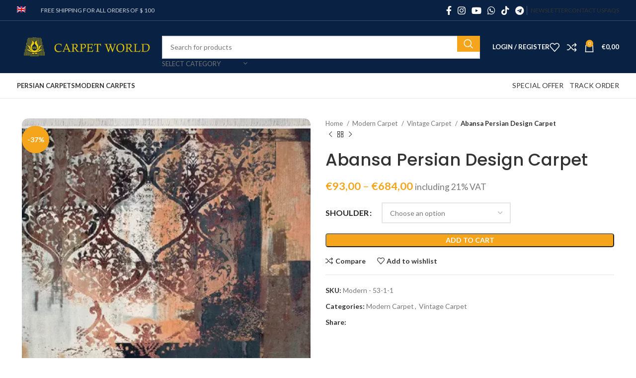

--- FILE ---
content_type: text/html; charset=UTF-8
request_url: https://carpetworld.be/product/abansa-persian-design-carpet/
body_size: 30944
content:
<!DOCTYPE html>
<html lang="en-US" prefix="og: https://ogp.me/ns#">
<head><script>if(navigator.userAgent.match(/MSIE|Internet Explorer/i)||navigator.userAgent.match(/Trident\/7\..*?rv:11/i)){var href=document.location.href;if(!href.match(/[?&]nowprocket/)){if(href.indexOf("?")==-1){if(href.indexOf("#")==-1){document.location.href=href+"?nowprocket=1"}else{document.location.href=href.replace("#","?nowprocket=1#")}}else{if(href.indexOf("#")==-1){document.location.href=href+"&nowprocket=1"}else{document.location.href=href.replace("#","&nowprocket=1#")}}}}</script><script>class RocketLazyLoadScripts{constructor(e){this.triggerEvents=e,this.eventOptions={passive:!0},this.userEventListener=this.triggerListener.bind(this),this.delayedScripts={normal:[],async:[],defer:[]},this.allJQueries=[]}_addUserInteractionListener(e){this.triggerEvents.forEach((t=>window.addEventListener(t,e.userEventListener,e.eventOptions)))}_removeUserInteractionListener(e){this.triggerEvents.forEach((t=>window.removeEventListener(t,e.userEventListener,e.eventOptions)))}triggerListener(){this._removeUserInteractionListener(this),this._loadEverythingNow()}async _loadEverythingNow(){this._handleDocumentWrite(),this._registerAllDelayedScripts(),this._preloadAllScripts(),await this._loadScriptsFromList(this.delayedScripts.normal),await this._loadScriptsFromList(this.delayedScripts.defer),await this._loadScriptsFromList(this.delayedScripts.async),await this._triggerDOMContentLoaded(),await this._triggerWindowLoad(),window.dispatchEvent(new Event("rocket-allScriptsLoaded"))}_registerAllDelayedScripts(){document.querySelectorAll("script[type=rocketlazyloadscript]").forEach((e=>{e.hasAttribute("src")?e.hasAttribute("async")&&!1!==e.async?this.delayedScripts.async.push(e):e.hasAttribute("defer")&&!1!==e.defer||"module"===e.getAttribute("data-rocket-type")?this.delayedScripts.defer.push(e):this.delayedScripts.normal.push(e):this.delayedScripts.normal.push(e)}))}async _transformScript(e){return await this._requestAnimFrame(),new Promise((t=>{var n=document.createElement("script");[...e.attributes].forEach((e=>{let t=e.nodeName;"type"!==t&&("data-rocket-type"===t&&(t="type"),n.setAttribute(t,e.nodeValue))})),e.hasAttribute("src")?(n.addEventListener("load",t),n.addEventListener("error",t)):(n.text=e.text,t()),e.parentNode.replaceChild(n,e)}))}async _loadScriptsFromList(e){const t=e.shift();return t?(await this._transformScript(t),this._loadScriptsFromList(e)):Promise.resolve()}_preloadAllScripts(){var e=document.createDocumentFragment();[...this.delayedScripts.normal,...this.delayedScripts.defer,...this.delayedScripts.async].forEach((t=>{const n=t.getAttribute("src");if(n){const t=document.createElement("link");t.href=n,t.rel="preload",t.as="script",e.appendChild(t)}})),document.head.appendChild(e)}_delayEventListeners(){let e={};function t(t,n){!function(t){function n(n){return e[t].eventsToRewrite.indexOf(n)>=0?"rocket-"+n:n}e[t]||(e[t]={originalFunctions:{add:t.addEventListener,remove:t.removeEventListener},eventsToRewrite:[]},t.addEventListener=function(){arguments[0]=n(arguments[0]),e[t].originalFunctions.add.apply(t,arguments)},t.removeEventListener=function(){arguments[0]=n(arguments[0]),e[t].originalFunctions.remove.apply(t,arguments)})}(t),e[t].eventsToRewrite.push(n)}function n(e,t){const n=e[t];Object.defineProperty(e,t,{get:n||function(){},set:n=>{e["rocket"+t]=n}})}t(document,"DOMContentLoaded"),t(window,"DOMContentLoaded"),t(window,"load"),t(window,"pageshow"),t(document,"readystatechange"),n(document,"onreadystatechange"),n(window,"onload"),n(window,"onpageshow")}_delayJQueryReady(e){let t;Object.defineProperty(window,"jQuery",{get:()=>t,set(n){if(n&&n.fn&&!e.allJQueries.includes(n)){n.fn.ready=n.fn.init.prototype.ready=function(t){e.domReadyFired?t.bind(document)(n):document.addEventListener("rocket-DOMContentLoaded",(()=>t.bind(document)(n)))};const t=n.fn.on;n.fn.on=n.fn.init.prototype.on=function(){if(this[0]===window){function e(e){return e.split(" ").map((e=>"load"===e?"rocket-load":e)).join(" ")}"string"==typeof arguments[0]||arguments[0]instanceof String?arguments[0]=e(arguments[0]):"object"==typeof arguments[0]&&Object.keys(arguments[0]).forEach((t=>{delete Object.assign(arguments[0],{[e(t)]:arguments[0][t]})[t]}))}return t.apply(this,arguments),this},e.allJQueries.push(n)}t=n}})}async _triggerDOMContentLoaded(){this.domReadyFired=!0,await this._requestAnimFrame(),document.dispatchEvent(new Event("rocket-DOMContentLoaded")),await this._requestAnimFrame(),window.dispatchEvent(new Event("rocket-DOMContentLoaded")),await this._requestAnimFrame(),document.dispatchEvent(new Event("rocket-readystatechange")),await this._requestAnimFrame(),document.rocketonreadystatechange&&document.rocketonreadystatechange()}async _triggerWindowLoad(){await this._requestAnimFrame(),window.dispatchEvent(new Event("rocket-load")),await this._requestAnimFrame(),window.rocketonload&&window.rocketonload(),await this._requestAnimFrame(),this.allJQueries.forEach((e=>e(window).trigger("rocket-load"))),window.dispatchEvent(new Event("rocket-pageshow")),await this._requestAnimFrame(),window.rocketonpageshow&&window.rocketonpageshow()}_handleDocumentWrite(){const e=new Map;document.write=document.writeln=function(t){const n=document.currentScript,r=document.createRange(),i=n.parentElement;let o=e.get(n);void 0===o&&(o=n.nextSibling,e.set(n,o));const a=document.createDocumentFragment();r.setStart(a,0),a.appendChild(r.createContextualFragment(t)),i.insertBefore(a,o)}}async _requestAnimFrame(){return new Promise((e=>requestAnimationFrame(e)))}static run(){const e=new RocketLazyLoadScripts(["keydown","mouseover","touchmove","touchstart","wheel"]);e._delayEventListeners(),e._delayJQueryReady(e),e._addUserInteractionListener(e)}}RocketLazyLoadScripts.run();
</script>
	<meta charset="UTF-8">
	<link rel="profile" href="https://gmpg.org/xfn/11">
	<link rel="pingback" href="https://carpetworld.be/xmlrpc.php">

	<link rel="alternate" hreflang="nl" href="https://carpetworld.be/product/abansa-persian-design-carpet/?lang=nl" />
<link rel="alternate" hreflang="en" href="https://carpetworld.be/product/abansa-persian-design-carpet/" />
<link rel="alternate" hreflang="fr" href="https://carpetworld.be/produit/abansa-persian-design-carpet/?lang=fr" />
<link rel="alternate" hreflang="de" href="https://carpetworld.be/product/abansa-persian-design-carpet/?lang=de" />
<link rel="alternate" hreflang="x-default" href="https://carpetworld.be/product/abansa-persian-design-carpet/" />

<!-- Search Engine Optimization by Rank Math - https://rankmath.com/ -->
<title>Abansa Persian Design Carpet | carpet world</title>
<meta name="description" content="Abansa Persian Design Carpet"/>
<meta name="robots" content="index, follow, max-snippet:-1, max-video-preview:-1, max-image-preview:large"/>
<link rel="canonical" href="https://carpetworld.be/product/abansa-persian-design-carpet/" />
<meta property="og:locale" content="en_US" />
<meta property="og:type" content="product" />
<meta property="og:title" content="Abansa Persian Design Carpet | carpet world" />
<meta property="og:description" content="Abansa Persian Design Carpet" />
<meta property="og:url" content="https://carpetworld.be/product/abansa-persian-design-carpet/" />
<meta property="og:site_name" content="carpet world" />
<meta property="og:updated_time" content="2025-05-10T07:20:28+02:00" />
<meta property="og:image" content="https://carpetworld.be/wp-content/uploads/2021/08/Abansa-1-Modern.webp" />
<meta property="og:image:secure_url" content="https://carpetworld.be/wp-content/uploads/2021/08/Abansa-1-Modern.webp" />
<meta property="og:image:width" content="600" />
<meta property="og:image:height" content="800" />
<meta property="og:image:alt" content="Abansa Persian Design Carpet" />
<meta property="og:image:type" content="image/webp" />
<meta property="product:availability" content="instock" />
<meta name="twitter:card" content="summary_large_image" />
<meta name="twitter:title" content="Abansa Persian Design Carpet | carpet world" />
<meta name="twitter:description" content="Abansa Persian Design Carpet" />
<meta name="twitter:image" content="https://carpetworld.be/wp-content/uploads/2021/08/Abansa-1-Modern.webp" />
<meta name="twitter:label1" content="Price" />
<meta name="twitter:data1" content="&euro;93,00 - &euro;684,00" />
<meta name="twitter:label2" content="Availability" />
<meta name="twitter:data2" content="&lt;span&gt;Only 1 left in stock&lt;/span&gt;" />
<script type="application/ld+json" class="rank-math-schema">{"@context":"https://schema.org","@graph":[{"@type":"Organization","@id":"https://carpetworld.be/#organization","name":"carpet world"},{"@type":"WebSite","@id":"https://carpetworld.be/#website","url":"https://carpetworld.be","name":"carpet world","publisher":{"@id":"https://carpetworld.be/#organization"},"inLanguage":"en-US"},{"@type":"ImageObject","@id":"https://carpetworld.be/wp-content/uploads/2021/08/Abansa-1-Modern.webp","url":"https://carpetworld.be/wp-content/uploads/2021/08/Abansa-1-Modern.webp","width":"600","height":"800","caption":"Abansa Persian Design Carpet","inLanguage":"en-US"},{"@type":"ItemPage","@id":"https://carpetworld.be/product/abansa-persian-design-carpet/#webpage","url":"https://carpetworld.be/product/abansa-persian-design-carpet/","name":"Abansa Persian Design Carpet | carpet world","datePublished":"2021-04-15T06:15:18+02:00","dateModified":"2025-05-10T07:20:28+02:00","isPartOf":{"@id":"https://carpetworld.be/#website"},"primaryImageOfPage":{"@id":"https://carpetworld.be/wp-content/uploads/2021/08/Abansa-1-Modern.webp"},"inLanguage":"en-US"},{"@type":"Product","name":"Abansa Persian Design Carpet  | carpet world","description":"Abansa Persian Design Carpet","sku":"Modern - 53-1-1","category":"Modern Carpet","mainEntityOfPage":{"@id":"https://carpetworld.be/product/abansa-persian-design-carpet/#webpage"},"image":[{"@type":"ImageObject","url":"https://carpetworld.be/wp-content/uploads/2021/08/Abansa-1-Modern.webp","height":"800","width":"600"}],"offers":{"@type":"AggregateOffer","lowPrice":"93.00","highPrice":"684.00","offerCount":"7","priceCurrency":"EUR","availability":"http://schema.org/InStock","seller":{"@type":"Organization","@id":"https://carpetworld.be/","name":"carpet world","url":"https://carpetworld.be","logo":""},"url":"https://carpetworld.be/product/abansa-persian-design-carpet/"},"@id":"https://carpetworld.be/product/abansa-persian-design-carpet/#richSnippet"}]}</script>
<!-- /Rank Math WordPress SEO plugin -->

<link rel='dns-prefetch' href='//fonts.googleapis.com' />
<link href='https://fonts.gstatic.com' crossorigin rel='preconnect' />
<link rel="alternate" type="application/rss+xml" title="carpet world &raquo; Feed" href="https://carpetworld.be/feed/" />
<link rel="alternate" type="application/rss+xml" title="carpet world &raquo; Comments Feed" href="https://carpetworld.be/comments/feed/" />
<link rel="alternate" type="application/rss+xml" title="carpet world &raquo; Abansa Persian Design Carpet Comments Feed" href="https://carpetworld.be/product/abansa-persian-design-carpet/feed/" />
<style id='safe-svg-svg-icon-style-inline-css' type='text/css'>
.safe-svg-cover{text-align:center}.safe-svg-cover .safe-svg-inside{display:inline-block;max-width:100%}.safe-svg-cover svg{height:100%;max-height:100%;max-width:100%;width:100%}

</style>
<style id='woocommerce-inline-inline-css' type='text/css'>
.woocommerce form .form-row .required { visibility: visible; }
</style>
<link rel='stylesheet' id='wpml-menu-item-0-css' href='//carpetworld.be/wp-content/plugins/sitepress-multilingual-cms/templates/language-switchers/menu-item/style.min.css?ver=1' type='text/css' media='all' />
<link data-minify="1" rel='stylesheet' id='js_composer_front-css' href='https://carpetworld.be/wp-content/cache/min/1/wp-content/plugins/js_composer/assets/css/js_composer.min.css?ver=1765882369' type='text/css' media='all' />
<link rel='stylesheet' id='vc_font_awesome_5_shims-css' href='https://carpetworld.be/wp-content/plugins/js_composer/assets/lib/vendor/dist/@fortawesome/fontawesome-free/css/v4-shims.min.css?ver=8.7.2' type='text/css' media='all' />
<link rel='stylesheet' id='bootstrap-css' href='https://carpetworld.be/wp-content/themes/woodmart/css/bootstrap-light.min.css?ver=7.3.4' type='text/css' media='all' />
<link rel='stylesheet' id='woodmart-style-css' href='https://carpetworld.be/wp-content/themes/woodmart/css/parts/base.min.css?ver=7.3.4' type='text/css' media='all' />
<link rel='stylesheet' id='wd-widget-nav-css' href='https://carpetworld.be/wp-content/themes/woodmart/css/parts/widget-nav.min.css?ver=7.3.4' type='text/css' media='all' />
<link rel='stylesheet' id='wd-widget-product-cat-css' href='https://carpetworld.be/wp-content/themes/woodmart/css/parts/woo-widget-product-cat.min.css?ver=7.3.4' type='text/css' media='all' />
<link rel='stylesheet' id='wd-widget-product-list-css' href='https://carpetworld.be/wp-content/themes/woodmart/css/parts/woo-widget-product-list.min.css?ver=7.3.4' type='text/css' media='all' />
<link rel='stylesheet' id='wd-widget-slider-price-filter-css' href='https://carpetworld.be/wp-content/themes/woodmart/css/parts/woo-widget-slider-price-filter.min.css?ver=7.3.4' type='text/css' media='all' />
<link rel='stylesheet' id='wd-wpcf7-css' href='https://carpetworld.be/wp-content/themes/woodmart/css/parts/int-wpcf7.min.css?ver=7.3.4' type='text/css' media='all' />
<link rel='stylesheet' id='wd-woo-stripe-css' href='https://carpetworld.be/wp-content/themes/woodmart/css/parts/int-woo-stripe.min.css?ver=7.3.4' type='text/css' media='all' />
<link rel='stylesheet' id='wd-wpml-css' href='https://carpetworld.be/wp-content/themes/woodmart/css/parts/int-wpml.min.css?ver=7.3.4' type='text/css' media='all' />
<link rel='stylesheet' id='wd-wpbakery-base-css' href='https://carpetworld.be/wp-content/themes/woodmart/css/parts/int-wpb-base.min.css?ver=7.3.4' type='text/css' media='all' />
<link rel='stylesheet' id='wd-wpbakery-base-deprecated-css' href='https://carpetworld.be/wp-content/themes/woodmart/css/parts/int-wpb-base-deprecated.min.css?ver=7.3.4' type='text/css' media='all' />
<link rel='stylesheet' id='wd-woocommerce-base-css' href='https://carpetworld.be/wp-content/themes/woodmart/css/parts/woocommerce-base.min.css?ver=7.3.4' type='text/css' media='all' />
<link rel='stylesheet' id='wd-mod-star-rating-css' href='https://carpetworld.be/wp-content/themes/woodmart/css/parts/mod-star-rating.min.css?ver=7.3.4' type='text/css' media='all' />
<link rel='stylesheet' id='wd-woo-el-track-order-css' href='https://carpetworld.be/wp-content/themes/woodmart/css/parts/woo-el-track-order.min.css?ver=7.3.4' type='text/css' media='all' />
<link rel='stylesheet' id='wd-woo-mod-quantity-css' href='https://carpetworld.be/wp-content/themes/woodmart/css/parts/woo-mod-quantity.min.css?ver=7.3.4' type='text/css' media='all' />
<link rel='stylesheet' id='wd-woo-single-prod-el-base-css' href='https://carpetworld.be/wp-content/themes/woodmart/css/parts/woo-single-prod-el-base.min.css?ver=7.3.4' type='text/css' media='all' />
<link rel='stylesheet' id='wd-woo-mod-stock-status-css' href='https://carpetworld.be/wp-content/themes/woodmart/css/parts/woo-mod-stock-status.min.css?ver=7.3.4' type='text/css' media='all' />
<link rel='stylesheet' id='wd-woo-mod-shop-attributes-css' href='https://carpetworld.be/wp-content/themes/woodmart/css/parts/woo-mod-shop-attributes.min.css?ver=7.3.4' type='text/css' media='all' />
<link rel='stylesheet' id='wd-opt-disable-owl-css' href='https://carpetworld.be/wp-content/themes/woodmart/css/parts/opt-disable-owl.min.css?ver=7.3.4' type='text/css' media='all' />
<link rel='stylesheet' id='wd-header-base-css' href='https://carpetworld.be/wp-content/themes/woodmart/css/parts/header-base.min.css?ver=7.3.4' type='text/css' media='all' />
<link rel='stylesheet' id='wd-mod-tools-css' href='https://carpetworld.be/wp-content/themes/woodmart/css/parts/mod-tools.min.css?ver=7.3.4' type='text/css' media='all' />
<link rel='stylesheet' id='wd-header-elements-base-css' href='https://carpetworld.be/wp-content/themes/woodmart/css/parts/header-el-base.min.css?ver=7.3.4' type='text/css' media='all' />
<link rel='stylesheet' id='wd-social-icons-css' href='https://carpetworld.be/wp-content/themes/woodmart/css/parts/el-social-icons.min.css?ver=7.3.4' type='text/css' media='all' />
<link rel='stylesheet' id='wd-header-search-css' href='https://carpetworld.be/wp-content/themes/woodmart/css/parts/header-el-search.min.css?ver=7.3.4' type='text/css' media='all' />
<link rel='stylesheet' id='wd-header-search-form-css' href='https://carpetworld.be/wp-content/themes/woodmart/css/parts/header-el-search-form.min.css?ver=7.3.4' type='text/css' media='all' />
<link rel='stylesheet' id='wd-wd-search-results-css' href='https://carpetworld.be/wp-content/themes/woodmart/css/parts/wd-search-results.min.css?ver=7.3.4' type='text/css' media='all' />
<link rel='stylesheet' id='wd-wd-search-form-css' href='https://carpetworld.be/wp-content/themes/woodmart/css/parts/wd-search-form.min.css?ver=7.3.4' type='text/css' media='all' />
<link rel='stylesheet' id='wd-wd-search-cat-css' href='https://carpetworld.be/wp-content/themes/woodmart/css/parts/wd-search-cat.min.css?ver=7.3.4' type='text/css' media='all' />
<link rel='stylesheet' id='wd-woo-mod-login-form-css' href='https://carpetworld.be/wp-content/themes/woodmart/css/parts/woo-mod-login-form.min.css?ver=7.3.4' type='text/css' media='all' />
<link rel='stylesheet' id='wd-header-my-account-css' href='https://carpetworld.be/wp-content/themes/woodmart/css/parts/header-el-my-account.min.css?ver=7.3.4' type='text/css' media='all' />
<link rel='stylesheet' id='wd-header-cart-side-css' href='https://carpetworld.be/wp-content/themes/woodmart/css/parts/header-el-cart-side.min.css?ver=7.3.4' type='text/css' media='all' />
<link rel='stylesheet' id='wd-header-cart-css' href='https://carpetworld.be/wp-content/themes/woodmart/css/parts/header-el-cart.min.css?ver=7.3.4' type='text/css' media='all' />
<link rel='stylesheet' id='wd-widget-shopping-cart-css' href='https://carpetworld.be/wp-content/themes/woodmart/css/parts/woo-widget-shopping-cart.min.css?ver=7.3.4' type='text/css' media='all' />
<link rel='stylesheet' id='wd-woo-single-prod-predefined-css' href='https://carpetworld.be/wp-content/themes/woodmart/css/parts/woo-single-prod-predefined.min.css?ver=7.3.4' type='text/css' media='all' />
<link rel='stylesheet' id='wd-woo-single-prod-and-quick-view-predefined-css' href='https://carpetworld.be/wp-content/themes/woodmart/css/parts/woo-single-prod-and-quick-view-predefined.min.css?ver=7.3.4' type='text/css' media='all' />
<link rel='stylesheet' id='wd-woo-single-prod-el-tabs-predefined-css' href='https://carpetworld.be/wp-content/themes/woodmart/css/parts/woo-single-prod-el-tabs-predefined.min.css?ver=7.3.4' type='text/css' media='all' />
<link rel='stylesheet' id='wd-woo-single-prod-el-gallery-css' href='https://carpetworld.be/wp-content/themes/woodmart/css/parts/woo-single-prod-el-gallery.min.css?ver=7.3.4' type='text/css' media='all' />
<link rel='stylesheet' id='wd-woo-single-prod-el-gallery-opt-thumb-left-css' href='https://carpetworld.be/wp-content/themes/woodmart/css/parts/woo-single-prod-el-gallery-opt-thumb-left.min.css?ver=7.3.4' type='text/css' media='all' />
<link rel='stylesheet' id='wd-owl-carousel-css' href='https://carpetworld.be/wp-content/themes/woodmart/css/parts/lib-owl-carousel.min.css?ver=7.3.4' type='text/css' media='all' />
<link rel='stylesheet' id='wd-woo-mod-product-labels-css' href='https://carpetworld.be/wp-content/themes/woodmart/css/parts/woo-mod-product-labels.min.css?ver=7.3.4' type='text/css' media='all' />
<link rel='stylesheet' id='wd-woo-mod-product-labels-round-css' href='https://carpetworld.be/wp-content/themes/woodmart/css/parts/woo-mod-product-labels-round.min.css?ver=7.3.4' type='text/css' media='all' />
<link rel='stylesheet' id='wd-photoswipe-css' href='https://carpetworld.be/wp-content/themes/woodmart/css/parts/lib-photoswipe.min.css?ver=7.3.4' type='text/css' media='all' />
<link rel='stylesheet' id='wd-woo-single-prod-el-navigation-css' href='https://carpetworld.be/wp-content/themes/woodmart/css/parts/woo-single-prod-el-navigation.min.css?ver=7.3.4' type='text/css' media='all' />
<link rel='stylesheet' id='wd-woo-mod-variation-form-css' href='https://carpetworld.be/wp-content/themes/woodmart/css/parts/woo-mod-variation-form.min.css?ver=7.3.4' type='text/css' media='all' />
<link rel='stylesheet' id='wd-woo-mod-swatches-base-css' href='https://carpetworld.be/wp-content/themes/woodmart/css/parts/woo-mod-swatches-base.min.css?ver=7.3.4' type='text/css' media='all' />
<link rel='stylesheet' id='wd-woo-mod-variation-form-single-css' href='https://carpetworld.be/wp-content/themes/woodmart/css/parts/woo-mod-variation-form-single.min.css?ver=7.3.4' type='text/css' media='all' />
<link rel='stylesheet' id='wd-woo-mod-swatches-style-4-css' href='https://carpetworld.be/wp-content/themes/woodmart/css/parts/woo-mod-swatches-style-4.min.css?ver=7.3.4' type='text/css' media='all' />
<link rel='stylesheet' id='wd-woo-mod-swatches-dis-3-css' href='https://carpetworld.be/wp-content/themes/woodmart/css/parts/woo-mod-swatches-dis-style-3.min.css?ver=7.3.4' type='text/css' media='all' />
<link rel='stylesheet' id='wd-tabs-css' href='https://carpetworld.be/wp-content/themes/woodmart/css/parts/el-tabs.min.css?ver=7.3.4' type='text/css' media='all' />
<link rel='stylesheet' id='wd-woo-single-prod-el-tabs-opt-layout-tabs-css' href='https://carpetworld.be/wp-content/themes/woodmart/css/parts/woo-single-prod-el-tabs-opt-layout-tabs.min.css?ver=7.3.4' type='text/css' media='all' />
<link rel='stylesheet' id='wd-accordion-css' href='https://carpetworld.be/wp-content/themes/woodmart/css/parts/el-accordion.min.css?ver=7.3.4' type='text/css' media='all' />
<link rel='stylesheet' id='wd-woo-single-prod-el-reviews-css' href='https://carpetworld.be/wp-content/themes/woodmart/css/parts/woo-single-prod-el-reviews.min.css?ver=7.3.4' type='text/css' media='all' />
<link rel='stylesheet' id='wd-woo-single-prod-el-reviews-style-1-css' href='https://carpetworld.be/wp-content/themes/woodmart/css/parts/woo-single-prod-el-reviews-style-1.min.css?ver=7.3.4' type='text/css' media='all' />
<link rel='stylesheet' id='wd-mod-comments-css' href='https://carpetworld.be/wp-content/themes/woodmart/css/parts/mod-comments.min.css?ver=7.3.4' type='text/css' media='all' />
<link rel='stylesheet' id='wd-product-loop-css' href='https://carpetworld.be/wp-content/themes/woodmart/css/parts/woo-product-loop.min.css?ver=7.3.4' type='text/css' media='all' />
<link rel='stylesheet' id='wd-product-loop-base-css' href='https://carpetworld.be/wp-content/themes/woodmart/css/parts/woo-product-loop-base.min.css?ver=7.3.4' type='text/css' media='all' />
<link rel='stylesheet' id='wd-woo-mod-add-btn-replace-css' href='https://carpetworld.be/wp-content/themes/woodmart/css/parts/woo-mod-add-btn-replace.min.css?ver=7.3.4' type='text/css' media='all' />
<link rel='stylesheet' id='wd-mod-more-description-css' href='https://carpetworld.be/wp-content/themes/woodmart/css/parts/mod-more-description.min.css?ver=7.3.4' type='text/css' media='all' />
<link rel='stylesheet' id='wd-woo-opt-title-limit-css' href='https://carpetworld.be/wp-content/themes/woodmart/css/parts/woo-opt-title-limit.min.css?ver=7.3.4' type='text/css' media='all' />
<link rel='stylesheet' id='wd-mfp-popup-css' href='https://carpetworld.be/wp-content/themes/woodmart/css/parts/lib-magnific-popup.min.css?ver=7.3.4' type='text/css' media='all' />
<link rel='stylesheet' id='wd-widget-collapse-css' href='https://carpetworld.be/wp-content/themes/woodmart/css/parts/opt-widget-collapse.min.css?ver=7.3.4' type='text/css' media='all' />
<link rel='stylesheet' id='wd-footer-base-css' href='https://carpetworld.be/wp-content/themes/woodmart/css/parts/footer-base.min.css?ver=7.3.4' type='text/css' media='all' />
<link rel='stylesheet' id='wd-mod-nav-menu-label-css' href='https://carpetworld.be/wp-content/themes/woodmart/css/parts/mod-nav-menu-label.min.css?ver=7.3.4' type='text/css' media='all' />
<link rel='stylesheet' id='wd-responsive-text-css' href='https://carpetworld.be/wp-content/themes/woodmart/css/parts/el-responsive-text.min.css?ver=7.3.4' type='text/css' media='all' />
<link rel='stylesheet' id='wd-scroll-top-css' href='https://carpetworld.be/wp-content/themes/woodmart/css/parts/opt-scrolltotop.min.css?ver=7.3.4' type='text/css' media='all' />
<link rel='stylesheet' id='wd-header-my-account-sidebar-css' href='https://carpetworld.be/wp-content/themes/woodmart/css/parts/header-el-my-account-sidebar.min.css?ver=7.3.4' type='text/css' media='all' />
<link rel='stylesheet' id='wd-cookies-popup-css' href='https://carpetworld.be/wp-content/themes/woodmart/css/parts/opt-cookies.min.css?ver=7.3.4' type='text/css' media='all' />
<link data-minify="1" rel='stylesheet' id='xts-style-header_374016-css' href='https://carpetworld.be/wp-content/cache/min/1/wp-content/uploads/2025/02/xts-header_374016-1739776468.css?ver=1765882369' type='text/css' media='all' />
<link data-minify="1" rel='stylesheet' id='xts-style-theme_settings_default-css' href='https://carpetworld.be/wp-content/cache/min/1/wp-content/uploads/2025/02/xts-theme_settings_default-1740039509.css?ver=1765882369' type='text/css' media='all' />
<link rel='stylesheet' id='xts-google-fonts-css' href='https://fonts.googleapis.com/css?family=Lato%3A400%2C700%7CPoppins%3A400%2C600%2C500&#038;ver=7.3.4&#038;display=swap' type='text/css' media='all' />
<script type="rocketlazyloadscript" data-rocket-type="text/javascript" src="https://carpetworld.be/wp-includes/js/jquery/jquery.min.js?ver=3.7.1" id="jquery-core-js" defer></script>
<script type="rocketlazyloadscript" data-rocket-type="text/javascript" src="https://carpetworld.be/wp-content/plugins/woocommerce/assets/js/jquery-blockui/jquery.blockUI.min.js?ver=2.7.0-wc.8.4.0" id="jquery-blockui-js" data-wp-strategy="defer" defer></script>
<script type="text/javascript" id="wc-add-to-cart-js-extra">
/* <![CDATA[ */
var wc_add_to_cart_params = {"ajax_url":"\/wp-admin\/admin-ajax.php","wc_ajax_url":"\/?wc-ajax=%%endpoint%%","i18n_view_cart":"View cart","cart_url":"https:\/\/carpetworld.be\/cart\/","is_cart":"","cart_redirect_after_add":"no"};
/* ]]> */
</script>
<script type="rocketlazyloadscript" data-rocket-type="text/javascript" src="https://carpetworld.be/wp-content/plugins/woocommerce/assets/js/frontend/add-to-cart.min.js?ver=8.4.0" id="wc-add-to-cart-js" data-wp-strategy="defer" defer></script>
<script type="rocketlazyloadscript" data-rocket-type="text/javascript" src="https://carpetworld.be/wp-content/plugins/woocommerce/assets/js/zoom/jquery.zoom.min.js?ver=1.7.21-wc.8.4.0" id="zoom-js" defer="defer" data-wp-strategy="defer"></script>
<script type="text/javascript" id="wc-single-product-js-extra">
/* <![CDATA[ */
var wc_single_product_params = {"i18n_required_rating_text":"Please select a rating","review_rating_required":"yes","flexslider":{"rtl":false,"animation":"slide","smoothHeight":true,"directionNav":false,"controlNav":"thumbnails","slideshow":false,"animationSpeed":500,"animationLoop":false,"allowOneSlide":false},"zoom_enabled":"","zoom_options":[],"photoswipe_enabled":"","photoswipe_options":{"shareEl":false,"closeOnScroll":false,"history":false,"hideAnimationDuration":0,"showAnimationDuration":0},"flexslider_enabled":""};
/* ]]> */
</script>
<script type="rocketlazyloadscript" data-rocket-type="text/javascript" src="https://carpetworld.be/wp-content/plugins/woocommerce/assets/js/frontend/single-product.min.js?ver=8.4.0" id="wc-single-product-js" defer="defer" data-wp-strategy="defer"></script>
<script type="rocketlazyloadscript" data-rocket-type="text/javascript" src="https://carpetworld.be/wp-content/plugins/woocommerce/assets/js/js-cookie/js.cookie.min.js?ver=2.1.4-wc.8.4.0" id="js-cookie-js" defer="defer" data-wp-strategy="defer"></script>
<script type="text/javascript" id="woocommerce-js-extra">
/* <![CDATA[ */
var woocommerce_params = {"ajax_url":"\/wp-admin\/admin-ajax.php","wc_ajax_url":"\/?wc-ajax=%%endpoint%%"};
/* ]]> */
</script>
<script type="rocketlazyloadscript" data-rocket-type="text/javascript" src="https://carpetworld.be/wp-content/plugins/woocommerce/assets/js/frontend/woocommerce.min.js?ver=8.4.0" id="woocommerce-js" defer="defer" data-wp-strategy="defer"></script>
<script type="rocketlazyloadscript" data-minify="1" data-rocket-type="text/javascript" src="https://carpetworld.be/wp-content/cache/min/1/wp-content/plugins/js_composer/assets/js/vendors/woocommerce-add-to-cart.js?ver=1765882369" id="vc_woocommerce-add-to-cart-js-js" defer></script>
<script type="text/javascript" id="woocommerce-tokenization-form-js-extra">
/* <![CDATA[ */
var wc_tokenization_form_params = {"is_registration_required":"","is_logged_in":""};
/* ]]> */
</script>
<script type="rocketlazyloadscript" data-rocket-type="text/javascript" src="https://carpetworld.be/wp-content/plugins/woocommerce/assets/js/frontend/tokenization-form.min.js?ver=8.4.0" id="woocommerce-tokenization-form-js" defer></script>
<script type="rocketlazyloadscript" data-rocket-type="text/javascript" src="https://carpetworld.be/wp-content/themes/woodmart/js/libs/device.min.js?ver=7.3.4" id="wd-device-library-js" defer></script>
<script type="rocketlazyloadscript" data-rocket-type="text/javascript" src="https://carpetworld.be/wp-content/themes/woodmart/js/scripts/global/scrollBar.min.js?ver=7.3.4" id="wd-scrollbar-js" defer></script>
<script type="rocketlazyloadscript"></script><link rel="https://api.w.org/" href="https://carpetworld.be/wp-json/" /><link rel="alternate" type="application/json" href="https://carpetworld.be/wp-json/wp/v2/product/35181" /><link rel="EditURI" type="application/rsd+xml" title="RSD" href="https://carpetworld.be/xmlrpc.php?rsd" />
<meta name="generator" content="WordPress 6.4.7" />
<link rel='shortlink' href='https://carpetworld.be/?p=35181' />
<link rel="alternate" type="application/json+oembed" href="https://carpetworld.be/wp-json/oembed/1.0/embed?url=https%3A%2F%2Fcarpetworld.be%2Fproduct%2Fabansa-persian-design-carpet%2F" />
<link rel="alternate" type="text/xml+oembed" href="https://carpetworld.be/wp-json/oembed/1.0/embed?url=https%3A%2F%2Fcarpetworld.be%2Fproduct%2Fabansa-persian-design-carpet%2F&#038;format=xml" />
<meta name="generator" content="WPML ver:4.5.14 stt:37,1,4,3;" />
<meta name="theme-color" content="rgb(244,165,28)">					<meta name="viewport" content="width=device-width, initial-scale=1.0, maximum-scale=1.0, user-scalable=no">
											<link rel="preload" as="font" href="https://carpetworld.be/wp-content/themes/woodmart/fonts/woodmart-font-1-400.woff2?v=7.3.4" type="font/woff2" crossorigin>
						<noscript><style>.woocommerce-product-gallery{ opacity: 1 !important; }</style></noscript>
	<meta name="generator" content="Powered by WPBakery Page Builder - drag and drop page builder for WordPress."/>
<link rel="icon" href="https://carpetworld.be/wp-content/uploads/2019/10/cropped-favicon-32x32.png" sizes="32x32" />
<link rel="icon" href="https://carpetworld.be/wp-content/uploads/2019/10/cropped-favicon-192x192.png" sizes="192x192" />
<link rel="apple-touch-icon" href="https://carpetworld.be/wp-content/uploads/2019/10/cropped-favicon-180x180.png" />
<meta name="msapplication-TileImage" content="https://carpetworld.be/wp-content/uploads/2019/10/cropped-favicon-270x270.png" />
<style>
		
		</style><noscript><style> .wpb_animate_when_almost_visible { opacity: 1; }</style></noscript><noscript><style id="rocket-lazyload-nojs-css">.rll-youtube-player, [data-lazy-src]{display:none !important;}</style></noscript><!-- Meta Pixel Code -->
<script type="rocketlazyloadscript">
!function(f,b,e,v,n,t,s)
{if(f.fbq)return;n=f.fbq=function(){n.callMethod?
n.callMethod.apply(n,arguments):n.queue.push(arguments)};
if(!f._fbq)f._fbq=n;n.push=n;n.loaded=!0;n.version='2.0';
n.queue=[];t=b.createElement(e);t.async=!0;
t.src=v;s=b.getElementsByTagName(e)[0];
s.parentNode.insertBefore(t,s)}(window, document,'script',
'https://connect.facebook.net/en_US/fbevents.js');
fbq('init', '892493035561680');
fbq('track', 'PageView');
</script>
<noscript><img height="1" width="1" style="display:none"
src="https://www.facebook.com/tr?id=892493035561680&ev=PageView&noscript=1"
/></noscript>
<!-- End Meta Pixel Code —>
<!-- Google tag (gtag.js) -->
<script type="rocketlazyloadscript" async src="https://www.googletagmanager.com/gtag/js?id=G-YD96S7QVTK"></script>
<script type="rocketlazyloadscript">
  window.dataLayer = window.dataLayer || [];
  function gtag(){dataLayer.push(arguments);}
  gtag('js', new Date());

  gtag('config', 'G-YD96S7QVTK');
</script>
</head>

<body class="product-template-default single single-product postid-35181 theme-woodmart woocommerce woocommerce-page woocommerce-no-js wrapper-full-width  woodmart-product-design-default categories-accordion-on woodmart-archive-shop woodmart-ajax-shop-on offcanvas-sidebar-mobile offcanvas-sidebar-tablet wpb-js-composer js-comp-ver-8.7.2 vc_responsive">
			<script type="rocketlazyloadscript" data-rocket-type="text/javascript" id="wd-flicker-fix">// Flicker fix.</script>	
	
	<div class="website-wrapper">
									<header class="whb-header whb-header_374016 whb-sticky-shadow whb-scroll-slide whb-sticky-clone">
					<div class="whb-main-header">
	
<div class="whb-row whb-top-bar whb-not-sticky-row whb-with-bg whb-border-fullwidth whb-color-light whb-hidden-mobile whb-flex-flex-middle">
	<div class="container">
		<div class="whb-flex-row whb-top-bar-inner">
			<div class="whb-column whb-col-left whb-visible-lg">
	
<div class="wd-header-nav wd-header-secondary-nav text-left" role="navigation" aria-label="Secondary navigation">
	<ul id="menu-lan" class="menu wd-nav wd-nav-secondary wd-style-default wd-gap-s"><li id="menu-item-wpml-ls-67-en" class="menu-item wpml-ls-slot-67 wpml-ls-item wpml-ls-item-en wpml-ls-current-language wpml-ls-menu-item menu-item-type-wpml_ls_menu_item menu-item-object-wpml_ls_menu_item menu-item-has-children menu-item-wpml-ls-67-en item-level-0 menu-simple-dropdown wd-event-hover" ><a href="https://carpetworld.be/product/abansa-persian-design-carpet/" class="woodmart-nav-link"><span class="nav-link-text"><img
            class="wpml-ls-flag"
            src="data:image/svg+xml,%3Csvg%20xmlns='http://www.w3.org/2000/svg'%20viewBox='0%200%200%200'%3E%3C/svg%3E"
            alt="English"
            
            
    data-lazy-src="https://carpetworld.be/wp-content/plugins/sitepress-multilingual-cms/res/flags/en.png" /><noscript><img
            class="wpml-ls-flag"
            src="https://carpetworld.be/wp-content/plugins/sitepress-multilingual-cms/res/flags/en.png"
            alt="English"
            
            
    /></noscript></span></a><div class="color-scheme-dark wd-design-default wd-dropdown-menu wd-dropdown"><div class="container">
<ul class="wd-sub-menu color-scheme-dark">
	<li id="menu-item-wpml-ls-67-nl" class="menu-item wpml-ls-slot-67 wpml-ls-item wpml-ls-item-nl wpml-ls-menu-item wpml-ls-first-item menu-item-type-wpml_ls_menu_item menu-item-object-wpml_ls_menu_item menu-item-wpml-ls-67-nl item-level-1 wd-event-hover" ><a href="https://carpetworld.be/product/abansa-persian-design-carpet/?lang=nl" class="woodmart-nav-link"><img
            class="wpml-ls-flag"
            src="data:image/svg+xml,%3Csvg%20xmlns='http://www.w3.org/2000/svg'%20viewBox='0%200%200%200'%3E%3C/svg%3E"
            alt="Dutch"
            
            
    data-lazy-src="https://carpetworld.be/wp-content/plugins/sitepress-multilingual-cms/res/flags/nl.png" /><noscript><img
            class="wpml-ls-flag"
            src="https://carpetworld.be/wp-content/plugins/sitepress-multilingual-cms/res/flags/nl.png"
            alt="Dutch"
            
            
    /></noscript></a></li>
	<li id="menu-item-wpml-ls-67-fr" class="menu-item wpml-ls-slot-67 wpml-ls-item wpml-ls-item-fr wpml-ls-menu-item menu-item-type-wpml_ls_menu_item menu-item-object-wpml_ls_menu_item menu-item-wpml-ls-67-fr item-level-1 wd-event-hover" ><a href="https://carpetworld.be/produit/abansa-persian-design-carpet/?lang=fr" class="woodmart-nav-link"><img
            class="wpml-ls-flag"
            src="data:image/svg+xml,%3Csvg%20xmlns='http://www.w3.org/2000/svg'%20viewBox='0%200%200%200'%3E%3C/svg%3E"
            alt="French"
            
            
    data-lazy-src="https://carpetworld.be/wp-content/plugins/sitepress-multilingual-cms/res/flags/fr.png" /><noscript><img
            class="wpml-ls-flag"
            src="https://carpetworld.be/wp-content/plugins/sitepress-multilingual-cms/res/flags/fr.png"
            alt="French"
            
            
    /></noscript></a></li>
	<li id="menu-item-wpml-ls-67-de" class="menu-item wpml-ls-slot-67 wpml-ls-item wpml-ls-item-de wpml-ls-menu-item wpml-ls-last-item menu-item-type-wpml_ls_menu_item menu-item-object-wpml_ls_menu_item menu-item-wpml-ls-67-de item-level-1 wd-event-hover" ><a href="https://carpetworld.be/product/abansa-persian-design-carpet/?lang=de" class="woodmart-nav-link"><img
            class="wpml-ls-flag"
            src="data:image/svg+xml,%3Csvg%20xmlns='http://www.w3.org/2000/svg'%20viewBox='0%200%200%200'%3E%3C/svg%3E"
            alt="German"
            
            
    data-lazy-src="https://carpetworld.be/wp-content/plugins/sitepress-multilingual-cms/res/flags/de.png" /><noscript><img
            class="wpml-ls-flag"
            src="https://carpetworld.be/wp-content/plugins/sitepress-multilingual-cms/res/flags/de.png"
            alt="German"
            
            
    /></noscript></a></li>
</ul>
</div>
</div>
</li>
</ul></div><!--END MAIN-NAV-->
<div class="whb-space-element " style="width:30px;"></div>
<div class="wd-header-text set-cont-mb-s reset-last-child ">FREE SHIPPING FOR ALL ORDERS OF $ 100</div>
</div>
<div class="whb-column whb-col-center whb-visible-lg whb-empty-column">
	</div>
<div class="whb-column whb-col-right whb-visible-lg">
	
			<div class=" wd-social-icons  icons-design-default icons-size-default color-scheme-light social-follow social-form-circle text-center">

				
									<a rel="noopener noreferrer nofollow" href="https://www.facebook.com/yaldayekavir.kashan" target="_blank" class=" wd-social-icon social-facebook" aria-label="Facebook social link">
						<span class="wd-icon"></span>
											</a>
				
				
				
									<a rel="noopener noreferrer nofollow" href="https://www.instagram.com/carpetworldbelgium/" target="_blank" class=" wd-social-icon social-instagram" aria-label="Instagram social link">
						<span class="wd-icon"></span>
											</a>
				
									<a rel="noopener noreferrer nofollow" href="https://www.youtube.com/@yaldayekavirkashan" target="_blank" class=" wd-social-icon social-youtube" aria-label="YouTube social link">
						<span class="wd-icon"></span>
											</a>
				
				
				
				
				
				
				
				
				
				
				
				
									<a rel="noopener noreferrer nofollow" href="https://wa.me/+32467624499" target="_blank" class="whatsapp-desktop  wd-social-icon social-whatsapp" aria-label="WhatsApp social link">
						<span class="wd-icon"></span>
											</a>
					
					<a rel="noopener noreferrer nofollow" href="https://wa.me/+32467624499" target="_blank" class="whatsapp-mobile  wd-social-icon social-whatsapp" aria-label="WhatsApp social link">
						<span class="wd-icon"></span>
											</a>
				
								
								
									<a rel="noopener noreferrer nofollow" href="https://www.tiktok.com/@carpetworld.be?_t=ZN-8u4EJhF7JqQ&#038;_r=1" target="_blank" class=" wd-social-icon social-tiktok" aria-label="TikTok social link">
						<span class="wd-icon"></span>
											</a>
				
				
									<a rel="noopener noreferrer nofollow" href="https://t.me/Carpetworld_be" target="_blank" class=" wd-social-icon social-tg" aria-label="Telegram social link">
						<span class="wd-icon"></span>
											</a>
								
				
			</div>

		<div class="wd-header-divider wd-full-height "></div>
<div class="wd-header-nav wd-header-secondary-nav text-left" role="navigation" aria-label="Secondary navigation">
	<ul id="menu-top-bar-right" class="menu wd-nav wd-nav-secondary wd-style-default wd-gap-s"><li id="menu-item-402" class="woodmart-open-newsletter menu-item menu-item-type-custom menu-item-object-custom menu-item-402 item-level-0 menu-simple-dropdown wd-event-hover" ><a href="#" class="woodmart-nav-link"><span class="wd-nav-icon fa fa-envelope-o"></span><span class="nav-link-text">NEWSLETTER</span></a></li>
<li id="menu-item-401" class="menu-item menu-item-type-custom menu-item-object-custom menu-item-401 item-level-0 menu-simple-dropdown wd-event-hover" ><a href="https://carpetworld.be/contact-us/" class="woodmart-nav-link"><span class="nav-link-text">CONTACT US</span></a></li>
<li id="menu-item-400" class="menu-item menu-item-type-custom menu-item-object-custom menu-item-400 item-level-0 menu-simple-dropdown wd-event-hover" ><a href="https://carpetworld.be/faqs/" class="woodmart-nav-link"><span class="nav-link-text">FAQs</span></a></li>
</ul></div><!--END MAIN-NAV-->
</div>
<div class="whb-column whb-col-mobile whb-hidden-lg whb-empty-column">
	</div>
		</div>
	</div>
</div>

<div class="whb-row whb-general-header whb-sticky-row whb-with-bg whb-without-border whb-color-light whb-flex-flex-middle">
	<div class="container">
		<div class="whb-flex-row whb-general-header-inner">
			<div class="whb-column whb-col-left whb-visible-lg">
	<div class="site-logo">
	<a href="https://carpetworld.be/" class="wd-logo wd-main-logo" rel="home">
		<img width="369" height="53" src="data:image/svg+xml,%3Csvg%20xmlns='http://www.w3.org/2000/svg'%20viewBox='0%200%20369%2053'%3E%3C/svg%3E" class="attachment-full size-full" alt="" style="max-width:282px;" decoding="async" data-lazy-srcset="https://carpetworld.be/wp-content/uploads/2020/11/logo-1-1.png 369w, https://carpetworld.be/wp-content/uploads/2020/11/logo-1-1-150x22.png 150w" data-lazy-sizes="(max-width: 369px) 100vw, 369px" data-lazy-src="https://carpetworld.be/wp-content/uploads/2020/11/logo-1-1.png" /><noscript><img width="369" height="53" src="https://carpetworld.be/wp-content/uploads/2020/11/logo-1-1.png" class="attachment-full size-full" alt="" style="max-width:282px;" decoding="async" srcset="https://carpetworld.be/wp-content/uploads/2020/11/logo-1-1.png 369w, https://carpetworld.be/wp-content/uploads/2020/11/logo-1-1-150x22.png 150w" sizes="(max-width: 369px) 100vw, 369px" /></noscript>	</a>
	</div>
</div>
<div class="whb-column whb-col-center whb-visible-lg">
	<div class="whb-space-element " style="width:10px;"></div>			<div class="wd-search-form wd-header-search-form wd-display-form whb-9x1ytaxq7aphtb3npidp">
				
				
				<form role="search" method="get" class="searchform  wd-with-cat wd-style-with-bg wd-cat-style-bordered woodmart-ajax-search" action="https://carpetworld.be/"  data-thumbnail="1" data-price="1" data-post_type="product" data-count="20" data-sku="0" data-symbols_count="3">
					<input type="text" class="s" placeholder="Search for products" value="" name="s" aria-label="Search" title="Search for products" required/>
					<input type="hidden" name="post_type" value="product">
								<div class="wd-search-cat wd-scroll">
				<input type="hidden" name="product_cat" value="0">
				<a href="#" rel="nofollow" data-val="0">
					<span>
						Select category					</span>
				</a>
				<div class="wd-dropdown wd-dropdown-search-cat wd-dropdown-menu wd-scroll-content wd-design-default">
					<ul class="wd-sub-menu">
						<li style="display:none;"><a href="#" data-val="0">Select category</a></li>
							<li class="cat-item cat-item-15"><a class="pf-value" href="https://carpetworld.be/product-category/modern-carpet/" data-val="modern-carpet" data-title="Modern Carpet" >Modern Carpet</a>
<ul class='children'>
	<li class="cat-item cat-item-547"><a class="pf-value" href="https://carpetworld.be/product-category/modern-carpet/modern-keramat/" data-val="modern-keramat" data-title="Modern Keramat" >Modern Keramat</a>
</li>
	<li class="cat-item cat-item-528"><a class="pf-value" href="https://carpetworld.be/product-category/modern-carpet/modern-noora/" data-val="modern-noora" data-title="Modern Noora" >Modern Noora</a>
</li>
	<li class="cat-item cat-item-37"><a class="pf-value" href="https://carpetworld.be/product-category/modern-carpet/vintage-carpet/" data-val="vintage-carpet" data-title="Vintage Carpet" >Vintage Carpet</a>
</li>
</ul>
</li>
	<li class="cat-item cat-item-38"><a class="pf-value" href="https://carpetworld.be/product-category/persian-carpets/" data-val="persian-carpets" data-title="Persian Carpets" >Persian Carpets</a>
<ul class='children'>
	<li class="cat-item cat-item-558"><a class="pf-value" href="https://carpetworld.be/product-category/persian-carpets/1500-wool-and-silk/" data-val="1500-wool-and-silk" data-title="1500 &quot;Wool &amp; Silk&quot;" >1500 &quot;Wool &amp; Silk&quot;</a>
</li>
	<li class="cat-item cat-item-255"><a class="pf-value" href="https://carpetworld.be/product-category/persian-carpets/arshia-collection-persian-carpets/" data-val="arshia-collection-persian-carpets" data-title="Arshia collection" >Arshia collection</a>
</li>
	<li class="cat-item cat-item-257"><a class="pf-value" href="https://carpetworld.be/product-category/persian-carpets/biriliant-collection/" data-val="biriliant-collection" data-title="Briliant collection" >Briliant collection</a>
</li>
	<li class="cat-item cat-item-556"><a class="pf-value" href="https://carpetworld.be/product-category/persian-carpets/ghadir-collection-persian-carpets/" data-val="ghadir-collection-persian-carpets" data-title="Ghadir Collection" >Ghadir Collection</a>
</li>
	<li class="cat-item cat-item-265"><a class="pf-value" href="https://carpetworld.be/product-category/persian-carpets/goldis-collection/" data-val="goldis-collection" data-title="Goldis Collection" >Goldis Collection</a>
</li>
	<li class="cat-item cat-item-538"><a class="pf-value" href="https://carpetworld.be/product-category/persian-carpets/keramat-collection/" data-val="keramat-collection" data-title="Keramat Collection" >Keramat Collection</a>
</li>
	<li class="cat-item cat-item-521"><a class="pf-value" href="https://carpetworld.be/product-category/persian-carpets/noora-collection/" data-val="noora-collection" data-title="Noora Collection" >Noora Collection</a>
</li>
	<li class="cat-item cat-item-256"><a class="pf-value" href="https://carpetworld.be/product-category/persian-carpets/orchid-collection/" data-val="orchid-collection" data-title="Orchid Collection" >Orchid Collection</a>
</li>
	<li class="cat-item cat-item-259"><a class="pf-value" href="https://carpetworld.be/product-category/persian-carpets/princess-collection/" data-val="princess-collection" data-title="Princess collection" >Princess collection</a>
</li>
	<li class="cat-item cat-item-559"><a class="pf-value" href="https://carpetworld.be/product-category/persian-carpets/shams-collection/" data-val="shams-collection" data-title="shams collection" >shams collection</a>
</li>
	<li class="cat-item cat-item-557"><a class="pf-value" href="https://carpetworld.be/product-category/persian-carpets/sofia-collection/" data-val="sofia-collection" data-title="Sofia Collection" >Sofia Collection</a>
</li>
	<li class="cat-item cat-item-553"><a class="pf-value" href="https://carpetworld.be/product-category/persian-carpets/venice-collection/" data-val="venice-collection" data-title="Venice Collection" >Venice Collection</a>
</li>
</ul>
</li>
					</ul>
				</div>
			</div>
								<button type="submit" class="searchsubmit">
						<span>
							Search						</span>
											</button>
				<input type='hidden' name='lang' value='en' /></form>

				
				
									<div class="search-results-wrapper">
						<div class="wd-dropdown-results wd-scroll wd-dropdown">
							<div class="wd-scroll-content"></div>
						</div>
					</div>
				
				
							</div>
		<div class="whb-space-element " style="width:10px;"></div></div>
<div class="whb-column whb-col-right whb-visible-lg">
	<div class="whb-space-element " style="width:15px;"></div><div class="wd-header-my-account wd-tools-element wd-event-hover wd-design-1 wd-account-style-text login-side-opener whb-vssfpylqqax9pvkfnxoz">
			<a href="https://carpetworld.be/my-account/" title="My account">
			
				<span class="wd-tools-icon">
									</span>
				<span class="wd-tools-text">
				Login / Register			</span>

					</a>

			</div>

<div class="wd-header-wishlist wd-tools-element wd-style-icon wd-with-count wd-design-2 whb-a22wdkiy3r40yw2paskq" title="My Wishlist">
	<a href="https://carpetworld.be/wishlist/">
		
			<span class="wd-tools-icon">
				
									<span class="wd-tools-count">
						0					</span>
							</span>

			<span class="wd-tools-text">
				Wishlist			</span>

			</a>
</div>

<div class="wd-header-compare wd-tools-element wd-style-icon wd-with-count wd-design-2 whb-rvamlt5fj396fxl4kevv">
	<a href="https://carpetworld.be/compare/" title="Compare products">
		
			<span class="wd-tools-icon">
				
									<span class="wd-tools-count">0</span>
							</span>
			<span class="wd-tools-text">
				Compare			</span>

			</a>
	</div>

<div class="wd-header-cart wd-tools-element wd-design-2 cart-widget-opener whb-nedhm962r512y1xz9j06">
	<a href="https://carpetworld.be/cart/" title="Shopping cart">
		
			<span class="wd-tools-icon wd-icon-alt">
															<span class="wd-cart-number wd-tools-count">0 <span>items</span></span>
									</span>
			<span class="wd-tools-text">
				
										<span class="wd-cart-subtotal"><span class="woocommerce-Price-amount amount"><bdi><span class="woocommerce-Price-currencySymbol">&euro;</span>0,00</bdi></span></span>
					</span>

			</a>
	</div>
</div>
<div class="whb-column whb-mobile-left whb-hidden-lg">
	<div class="wd-tools-element wd-header-mobile-nav wd-style-text wd-design-1 whb-g1k0m1tib7raxrwkm1t3">
	<a href="#" rel="nofollow" aria-label="Open mobile menu">
		
		<span class="wd-tools-icon">
					</span>

		<span class="wd-tools-text">Menu</span>

			</a>
</div><!--END wd-header-mobile-nav--><div class="wd-header-divider whb-divider-default "></div></div>
<div class="whb-column whb-mobile-center whb-hidden-lg">
	<div class="site-logo">
	<a href="https://carpetworld.be/" class="wd-logo wd-main-logo" rel="home">
		<img width="170" height="60" src="data:image/svg+xml,%3Csvg%20xmlns='http://www.w3.org/2000/svg'%20viewBox='0%200%20170%2060'%3E%3C/svg%3E" class="attachment-full size-full" alt="" style="max-width:128px;" decoding="async" data-lazy-srcset="https://carpetworld.be/wp-content/uploads/2021/08/300.png 170w, https://carpetworld.be/wp-content/uploads/2021/08/300-150x53.png 150w" data-lazy-sizes="(max-width: 170px) 100vw, 170px" data-lazy-src="https://carpetworld.be/wp-content/uploads/2021/08/300.png" /><noscript><img width="170" height="60" src="https://carpetworld.be/wp-content/uploads/2021/08/300.png" class="attachment-full size-full" alt="" style="max-width:128px;" decoding="async" srcset="https://carpetworld.be/wp-content/uploads/2021/08/300.png 170w, https://carpetworld.be/wp-content/uploads/2021/08/300-150x53.png 150w" sizes="(max-width: 170px) 100vw, 170px" /></noscript>	</a>
	</div>
</div>
<div class="whb-column whb-mobile-right whb-hidden-lg">
	
<div class="wd-header-cart wd-tools-element wd-design-5 cart-widget-opener whb-trk5sfmvib0ch1s1qbtc">
	<a href="https://carpetworld.be/cart/" title="Shopping cart">
		
			<span class="wd-tools-icon wd-icon-alt">
															<span class="wd-cart-number wd-tools-count">0 <span>items</span></span>
									</span>
			<span class="wd-tools-text">
				
										<span class="wd-cart-subtotal"><span class="woocommerce-Price-amount amount"><bdi><span class="woocommerce-Price-currencySymbol">&euro;</span>0,00</bdi></span></span>
					</span>

			</a>
	</div>
</div>
		</div>
	</div>
</div>

<div class="whb-row whb-header-bottom whb-not-sticky-row whb-without-bg whb-border-fullwidth whb-color-dark whb-hidden-mobile whb-flex-flex-middle">
	<div class="container">
		<div class="whb-flex-row whb-header-bottom-inner">
			<div class="whb-column whb-col-left whb-visible-lg whb-empty-column">
	</div>
<div class="whb-column whb-col-center whb-visible-lg">
	
<div class="wd-header-nav wd-header-secondary-nav text-left" role="navigation" aria-label="Secondary navigation">
	<ul id="menu-categories" class="menu wd-nav wd-nav-secondary wd-style-default wd-gap-s"><li id="menu-item-25469" class="menu-item menu-item-type-custom menu-item-object-custom menu-item-25469 item-level-0 menu-simple-dropdown wd-event-hover" ><a href="https://carpetworld.be/product-category/persian-carpets/" class="woodmart-nav-link"><span class="nav-link-text">Persian Carpets</span></a></li>
<li id="menu-item-25470" class="menu-item menu-item-type-custom menu-item-object-custom menu-item-25470 item-level-0 menu-simple-dropdown wd-event-hover" ><a href="https://carpetworld.be/product-category/modern-carpet/" class="woodmart-nav-link"><span class="nav-link-text">Modern Carpets</span></a></li>
</ul></div><!--END MAIN-NAV-->
</div>
<div class="whb-column whb-col-right whb-visible-lg">
	
<div class="wd-header-text set-cont-mb-s reset-last-child "><a href="https://carpetworld.be/special-sale/">SPECIAL OFFER</a>    <a href="http://carpetworld.be/track-order" target="_blank" rel="noopener">TRACK ORDER</a></div>
</div>
<div class="whb-column whb-col-mobile whb-hidden-lg whb-empty-column">
	</div>
		</div>
	</div>
</div>
</div>
				</header>
			
								<div class="main-page-wrapper">
		
		
		<!-- MAIN CONTENT AREA -->
				<div class="container-fluid">
			<div class="row content-layout-wrapper align-items-start">
				
	<div class="site-content shop-content-area col-12 breadcrumbs-location-summary wd-builder-off" role="main">
	
		

<div class="container">
	</div>


<div id="product-35181" class="single-product-page single-product-content product-design-default tabs-location-standard tabs-type-tabs meta-location-add_to_cart reviews-location-tabs product-no-bg product type-product post-35181 status-publish first instock product_cat-modern-carpet product_cat-vintage-carpet has-post-thumbnail sale taxable shipping-taxable purchasable product-type-variable">

	<div class="container">

		<div class="woocommerce-notices-wrapper"></div>
		<div class="row product-image-summary-wrap">
			<div class="product-image-summary col-lg-12 col-12 col-md-12">
				<div class="row product-image-summary-inner">
					<div class="col-lg-6 col-12 col-md-6 product-images" >
						<div class="product-images-inner">
							<div class="woocommerce-product-gallery woocommerce-product-gallery--with-images woocommerce-product-gallery--columns-4 images  thumbs-position-left images row image-action-zoom" style="opacity: 0; transition: opacity .25s ease-in-out;">
	
	<div class="col-lg-9 order-lg-last">
		<div class="product-labels labels-rounded"><span class="onsale product-label">-37%</span></div>
		<figure class="woocommerce-product-gallery__wrapper owl-items-lg-1 owl-items-md-1 owl-items-sm-1 owl-items-xs-1 owl-carousel wd-owl" data-hide_pagination_control="yes">
			<div class="product-image-wrap"><figure data-thumb="https://carpetworld.be/wp-content/uploads/2021/08/Abansa-1-Modern-150x200.webp" class="woocommerce-product-gallery__image"><a data-elementor-open-lightbox="no" href="https://carpetworld.be/wp-content/uploads/2021/08/Abansa-1-Modern.webp"><img width="400" height="533" src="https://carpetworld.be/wp-content/uploads/2021/08/Abansa-1-Modern-400x533.webp" class="wp-post-image wp-post-image" alt="Abansa Persian Design Carpet" title="Abansa Persian Design Carpet" data-caption="Abansa Persian Design Carpet" data-src="https://carpetworld.be/wp-content/uploads/2021/08/Abansa-1-Modern.webp" data-large_image="https://carpetworld.be/wp-content/uploads/2021/08/Abansa-1-Modern.webp" data-large_image_width="600" data-large_image_height="800" decoding="async" srcset="https://carpetworld.be/wp-content/uploads/2021/08/Abansa-1-Modern-400x533.webp 400w, https://carpetworld.be/wp-content/uploads/2021/08/Abansa-1-Modern-225x300.webp 225w, https://carpetworld.be/wp-content/uploads/2021/08/Abansa-1-Modern-150x200.webp 150w, https://carpetworld.be/wp-content/uploads/2021/08/Abansa-1-Modern.webp 600w" sizes="(max-width: 400px) 100vw, 400px" /></a></figure></div>
					</figure>

					<div class="product-additional-galleries">
					<div class="wd-show-product-gallery-wrap wd-action-btn wd-style-icon-bg-text wd-gallery-btn"><a href="#" rel="nofollow" class="woodmart-show-product-gallery"><span>Click to enlarge</span></a></div>
					</div>
			</div>

					<div class="col-lg-3 order-lg-first">
			<div class="thumbnails wd-v-thumb-custom owl-items-md-4 owl-items-sm-4 owl-items-xs-3 wd-owl" style="--wd-v-items:3;" data-vertical_items="3" data-tablet="4" data-mobile="3">
							</div>
		</div>
	</div>
						</div>
					</div>
										<div class="col-lg-6 col-12 col-md-6 text-left summary entry-summary">
						<div class="summary-inner set-mb-l reset-last-child">
															<div class="single-breadcrumbs-wrapper">
									<div class="single-breadcrumbs">
																					<div class="wd-breadcrumbs">
												<nav class="woocommerce-breadcrumb" aria-label="Breadcrumb">				<a href="https://carpetworld.be" class="breadcrumb-link">
					Home				</a>
							<a href="https://carpetworld.be/product-category/modern-carpet/" class="breadcrumb-link">
					Modern Carpet				</a>
							<a href="https://carpetworld.be/product-category/modern-carpet/vintage-carpet/" class="breadcrumb-link breadcrumb-link-last">
					Vintage Carpet				</a>
							<span class="breadcrumb-last">
					Abansa Persian Design Carpet				</span>
			</nav>											</div>
																															
<div class="wd-products-nav">
			<div class="wd-event-hover">
			<a class="wd-product-nav-btn wd-btn-prev" href="https://carpetworld.be/product/turkaman-persian-design-carpet/" aria-label="Previous product"></a>

			<div class="wd-dropdown">
				<a href="https://carpetworld.be/product/turkaman-persian-design-carpet/" class="wd-product-nav-thumb">
					<img width="600" height="800" src="data:image/svg+xml,%3Csvg%20xmlns='http://www.w3.org/2000/svg'%20viewBox='0%200%20600%20800'%3E%3C/svg%3E" class="attachment-woocommerce_thumbnail size-woocommerce_thumbnail" alt="Turkaman Persian Design Carpet" decoding="async" data-lazy-srcset="https://carpetworld.be/wp-content/uploads/2021/04/Turkaman-Crimson.webp 600w, https://carpetworld.be/wp-content/uploads/2021/04/Turkaman-Crimson-225x300.webp 225w, https://carpetworld.be/wp-content/uploads/2021/04/Turkaman-Crimson-400x533.webp 400w, https://carpetworld.be/wp-content/uploads/2021/04/Turkaman-Crimson-150x200.webp 150w" data-lazy-sizes="(max-width: 600px) 100vw, 600px" data-lazy-src="https://carpetworld.be/wp-content/uploads/2021/04/Turkaman-Crimson.webp" /><noscript><img width="600" height="800" src="https://carpetworld.be/wp-content/uploads/2021/04/Turkaman-Crimson.webp" class="attachment-woocommerce_thumbnail size-woocommerce_thumbnail" alt="Turkaman Persian Design Carpet" decoding="async" srcset="https://carpetworld.be/wp-content/uploads/2021/04/Turkaman-Crimson.webp 600w, https://carpetworld.be/wp-content/uploads/2021/04/Turkaman-Crimson-225x300.webp 225w, https://carpetworld.be/wp-content/uploads/2021/04/Turkaman-Crimson-400x533.webp 400w, https://carpetworld.be/wp-content/uploads/2021/04/Turkaman-Crimson-150x200.webp 150w" sizes="(max-width: 600px) 100vw, 600px" /></noscript>				</a>

				<div class="wd-product-nav-desc">
					<a href="https://carpetworld.be/product/turkaman-persian-design-carpet/" class="wd-entities-title">
						Turkaman Persian Design Carpet					</a>

					<span class="price">
						<span class="woocommerce-Price-amount amount"><span class="woocommerce-Price-currencySymbol">&euro;</span>75,00</span> &ndash; <span class="woocommerce-Price-amount amount"><span class="woocommerce-Price-currencySymbol">&euro;</span>600,00</span> <small class="woocommerce-price-suffix">including 21% VAT</small>					</span>
				</div>
			</div>
		</div>
	
	<a href="https://carpetworld.be/shop/" class="wd-product-nav-btn wd-btn-back">
		<span>
			Back to products		</span>
	</a>

			<div class="wd-event-hover">
			<a class="wd-product-nav-btn wd-btn-next" href="https://carpetworld.be/product/aghaghia-persian-design-carpet/" aria-label="Next product"></a>

			<div class="wd-dropdown">
				<a href="https://carpetworld.be/product/aghaghia-persian-design-carpet/" class="wd-product-nav-thumb">
					<img width="600" height="800" src="data:image/svg+xml,%3Csvg%20xmlns='http://www.w3.org/2000/svg'%20viewBox='0%200%20600%20800'%3E%3C/svg%3E" class="attachment-woocommerce_thumbnail size-woocommerce_thumbnail" alt="" decoding="async" data-lazy-srcset="https://carpetworld.be/wp-content/uploads/2020/06/Aghagia-1-Modern.webp 600w, https://carpetworld.be/wp-content/uploads/2020/06/Aghagia-1-Modern-225x300.webp 225w, https://carpetworld.be/wp-content/uploads/2020/06/Aghagia-1-Modern-400x533.webp 400w, https://carpetworld.be/wp-content/uploads/2020/06/Aghagia-1-Modern-150x200.webp 150w" data-lazy-sizes="(max-width: 600px) 100vw, 600px" data-lazy-src="https://carpetworld.be/wp-content/uploads/2020/06/Aghagia-1-Modern.webp" /><noscript><img width="600" height="800" src="https://carpetworld.be/wp-content/uploads/2020/06/Aghagia-1-Modern.webp" class="attachment-woocommerce_thumbnail size-woocommerce_thumbnail" alt="" decoding="async" srcset="https://carpetworld.be/wp-content/uploads/2020/06/Aghagia-1-Modern.webp 600w, https://carpetworld.be/wp-content/uploads/2020/06/Aghagia-1-Modern-225x300.webp 225w, https://carpetworld.be/wp-content/uploads/2020/06/Aghagia-1-Modern-400x533.webp 400w, https://carpetworld.be/wp-content/uploads/2020/06/Aghagia-1-Modern-150x200.webp 150w" sizes="(max-width: 600px) 100vw, 600px" /></noscript>				</a>

				<div class="wd-product-nav-desc">
					<a href="https://carpetworld.be/product/aghaghia-persian-design-carpet/" class="wd-entities-title">
						Aghaghia Persian Design Carpet					</a>

					<span class="price">
						<span class="woocommerce-Price-amount amount"><span class="woocommerce-Price-currencySymbol">&euro;</span>83,10</span> &ndash; <span class="woocommerce-Price-amount amount"><span class="woocommerce-Price-currencySymbol">&euro;</span>664,80</span> <small class="woocommerce-price-suffix">including 21% VAT</small>					</span>
				</div>
			</div>
		</div>
	</div>
																			</div>
								</div>
							
							
<h1 class="product_title entry-title wd-entities-title">
	
	Abansa Persian Design Carpet
	</h1>
<p class="price"><span class="woocommerce-Price-amount amount"><bdi><span class="woocommerce-Price-currencySymbol">&euro;</span>93,00</bdi></span> &ndash; <span class="woocommerce-Price-amount amount"><bdi><span class="woocommerce-Price-currencySymbol">&euro;</span>684,00</bdi></span> <small class="woocommerce-price-suffix">including 21% VAT</small></p>
					
<form class="variations_form cart wd-reset-side-lg wd-reset-bottom-md wd-label-top-md" action="https://carpetworld.be/product/abansa-persian-design-carpet/" method="post" enctype='multipart/form-data' data-product_id="35181" data-product_variations="[{&quot;attributes&quot;:{&quot;attribute_pa_shoulder&quot;:&quot;12meter&quot;},&quot;availability_html&quot;:&quot;&lt;p class=\&quot;stock in-stock wd-style-bordered\&quot;&gt;&lt;span&gt;Only 1 left in stock&lt;\/span&gt;&lt;\/p&gt;\n&quot;,&quot;backorders_allowed&quot;:false,&quot;dimensions&quot;:{&quot;length&quot;:&quot;&quot;,&quot;width&quot;:&quot;&quot;,&quot;height&quot;:&quot;&quot;},&quot;dimensions_html&quot;:&quot;N\/A&quot;,&quot;display_price&quot;:684,&quot;display_regular_price&quot;:1008,&quot;image&quot;:{&quot;title&quot;:&quot;Abansa Persian Design Carpet&quot;,&quot;caption&quot;:&quot;Abansa Persian Design Carpet&quot;,&quot;url&quot;:&quot;https:\/\/carpetworld.be\/wp-content\/uploads\/2021\/08\/Abansa-1-Modern.webp&quot;,&quot;alt&quot;:&quot;Abansa Persian Design Carpet&quot;,&quot;src&quot;:&quot;https:\/\/carpetworld.be\/wp-content\/uploads\/2021\/08\/Abansa-1-Modern-400x533.webp&quot;,&quot;srcset&quot;:&quot;https:\/\/carpetworld.be\/wp-content\/uploads\/2021\/08\/Abansa-1-Modern-400x533.webp 400w, https:\/\/carpetworld.be\/wp-content\/uploads\/2021\/08\/Abansa-1-Modern-225x300.webp 225w, https:\/\/carpetworld.be\/wp-content\/uploads\/2021\/08\/Abansa-1-Modern-150x200.webp 150w, https:\/\/carpetworld.be\/wp-content\/uploads\/2021\/08\/Abansa-1-Modern.webp 600w&quot;,&quot;sizes&quot;:&quot;(max-width: 400px) 100vw, 400px&quot;,&quot;full_src&quot;:&quot;https:\/\/carpetworld.be\/wp-content\/uploads\/2021\/08\/Abansa-1-Modern.webp&quot;,&quot;full_src_w&quot;:600,&quot;full_src_h&quot;:800,&quot;gallery_thumbnail_src&quot;:&quot;https:\/\/carpetworld.be\/wp-content\/uploads\/2021\/08\/Abansa-1-Modern-150x200.webp&quot;,&quot;gallery_thumbnail_src_w&quot;:150,&quot;gallery_thumbnail_src_h&quot;:200,&quot;thumb_src&quot;:&quot;https:\/\/carpetworld.be\/wp-content\/uploads\/2021\/08\/Abansa-1-Modern.webp&quot;,&quot;thumb_src_w&quot;:600,&quot;thumb_src_h&quot;:800,&quot;src_w&quot;:400,&quot;src_h&quot;:533},&quot;image_id&quot;:37477,&quot;is_downloadable&quot;:false,&quot;is_in_stock&quot;:true,&quot;is_purchasable&quot;:true,&quot;is_sold_individually&quot;:&quot;no&quot;,&quot;is_virtual&quot;:false,&quot;max_qty&quot;:1,&quot;min_qty&quot;:1,&quot;price_html&quot;:&quot;&lt;span class=\&quot;price\&quot;&gt;&lt;del aria-hidden=\&quot;true\&quot;&gt;&lt;span class=\&quot;woocommerce-Price-amount amount\&quot;&gt;&lt;bdi&gt;&lt;span class=\&quot;woocommerce-Price-currencySymbol\&quot;&gt;&amp;euro;&lt;\/span&gt;1008,00&lt;\/bdi&gt;&lt;\/span&gt;&lt;\/del&gt; &lt;ins&gt;&lt;span class=\&quot;woocommerce-Price-amount amount\&quot;&gt;&lt;bdi&gt;&lt;span class=\&quot;woocommerce-Price-currencySymbol\&quot;&gt;&amp;euro;&lt;\/span&gt;684,00&lt;\/bdi&gt;&lt;\/span&gt;&lt;\/ins&gt; &lt;small class=\&quot;woocommerce-price-suffix\&quot;&gt;including 21% VAT&lt;\/small&gt;&lt;\/span&gt;&quot;,&quot;sku&quot;:&quot;Modern - 53-1-1&quot;,&quot;variation_description&quot;:&quot;&quot;,&quot;variation_id&quot;:35251,&quot;variation_is_active&quot;:true,&quot;variation_is_visible&quot;:true,&quot;weight&quot;:&quot;&quot;,&quot;weight_html&quot;:&quot;N\/A&quot;},{&quot;attributes&quot;:{&quot;attribute_pa_shoulder&quot;:&quot;9-meter&quot;},&quot;availability_html&quot;:&quot;&lt;p class=\&quot;stock in-stock wd-style-bordered\&quot;&gt;&lt;span&gt;Only 1 left in stock&lt;\/span&gt;&lt;\/p&gt;\n&quot;,&quot;backorders_allowed&quot;:false,&quot;dimensions&quot;:{&quot;length&quot;:&quot;&quot;,&quot;width&quot;:&quot;&quot;,&quot;height&quot;:&quot;&quot;},&quot;dimensions_html&quot;:&quot;N\/A&quot;,&quot;display_price&quot;:498,&quot;display_regular_price&quot;:756,&quot;image&quot;:{&quot;title&quot;:&quot;Abansa Persian Design Carpet&quot;,&quot;caption&quot;:&quot;Abansa Persian Design Carpet&quot;,&quot;url&quot;:&quot;https:\/\/carpetworld.be\/wp-content\/uploads\/2021\/08\/Abansa-1-Modern.webp&quot;,&quot;alt&quot;:&quot;Abansa Persian Design Carpet&quot;,&quot;src&quot;:&quot;https:\/\/carpetworld.be\/wp-content\/uploads\/2021\/08\/Abansa-1-Modern-400x533.webp&quot;,&quot;srcset&quot;:&quot;https:\/\/carpetworld.be\/wp-content\/uploads\/2021\/08\/Abansa-1-Modern-400x533.webp 400w, https:\/\/carpetworld.be\/wp-content\/uploads\/2021\/08\/Abansa-1-Modern-225x300.webp 225w, https:\/\/carpetworld.be\/wp-content\/uploads\/2021\/08\/Abansa-1-Modern-150x200.webp 150w, https:\/\/carpetworld.be\/wp-content\/uploads\/2021\/08\/Abansa-1-Modern.webp 600w&quot;,&quot;sizes&quot;:&quot;(max-width: 400px) 100vw, 400px&quot;,&quot;full_src&quot;:&quot;https:\/\/carpetworld.be\/wp-content\/uploads\/2021\/08\/Abansa-1-Modern.webp&quot;,&quot;full_src_w&quot;:600,&quot;full_src_h&quot;:800,&quot;gallery_thumbnail_src&quot;:&quot;https:\/\/carpetworld.be\/wp-content\/uploads\/2021\/08\/Abansa-1-Modern-150x200.webp&quot;,&quot;gallery_thumbnail_src_w&quot;:150,&quot;gallery_thumbnail_src_h&quot;:200,&quot;thumb_src&quot;:&quot;https:\/\/carpetworld.be\/wp-content\/uploads\/2021\/08\/Abansa-1-Modern.webp&quot;,&quot;thumb_src_w&quot;:600,&quot;thumb_src_h&quot;:800,&quot;src_w&quot;:400,&quot;src_h&quot;:533},&quot;image_id&quot;:37477,&quot;is_downloadable&quot;:false,&quot;is_in_stock&quot;:true,&quot;is_purchasable&quot;:true,&quot;is_sold_individually&quot;:&quot;no&quot;,&quot;is_virtual&quot;:false,&quot;max_qty&quot;:1,&quot;min_qty&quot;:1,&quot;price_html&quot;:&quot;&lt;span class=\&quot;price\&quot;&gt;&lt;del aria-hidden=\&quot;true\&quot;&gt;&lt;span class=\&quot;woocommerce-Price-amount amount\&quot;&gt;&lt;bdi&gt;&lt;span class=\&quot;woocommerce-Price-currencySymbol\&quot;&gt;&amp;euro;&lt;\/span&gt;756,00&lt;\/bdi&gt;&lt;\/span&gt;&lt;\/del&gt; &lt;ins&gt;&lt;span class=\&quot;woocommerce-Price-amount amount\&quot;&gt;&lt;bdi&gt;&lt;span class=\&quot;woocommerce-Price-currencySymbol\&quot;&gt;&amp;euro;&lt;\/span&gt;498,00&lt;\/bdi&gt;&lt;\/span&gt;&lt;\/ins&gt; &lt;small class=\&quot;woocommerce-price-suffix\&quot;&gt;including 21% VAT&lt;\/small&gt;&lt;\/span&gt;&quot;,&quot;sku&quot;:&quot;Modern - 53-1-1&quot;,&quot;variation_description&quot;:&quot;&quot;,&quot;variation_id&quot;:35252,&quot;variation_is_active&quot;:true,&quot;variation_is_visible&quot;:true,&quot;weight&quot;:&quot;&quot;,&quot;weight_html&quot;:&quot;N\/A&quot;},{&quot;attributes&quot;:{&quot;attribute_pa_shoulder&quot;:&quot;6meter&quot;},&quot;availability_html&quot;:&quot;&lt;p class=\&quot;stock in-stock wd-style-bordered\&quot;&gt;&lt;span&gt;Only 1 left in stock&lt;\/span&gt;&lt;\/p&gt;\n&quot;,&quot;backorders_allowed&quot;:false,&quot;dimensions&quot;:{&quot;length&quot;:&quot;&quot;,&quot;width&quot;:&quot;&quot;,&quot;height&quot;:&quot;&quot;},&quot;dimensions_html&quot;:&quot;N\/A&quot;,&quot;display_price&quot;:372,&quot;display_regular_price&quot;:504,&quot;image&quot;:{&quot;title&quot;:&quot;Abansa Persian Design Carpet&quot;,&quot;caption&quot;:&quot;Abansa Persian Design Carpet&quot;,&quot;url&quot;:&quot;https:\/\/carpetworld.be\/wp-content\/uploads\/2021\/08\/Abansa-1-Modern.webp&quot;,&quot;alt&quot;:&quot;Abansa Persian Design Carpet&quot;,&quot;src&quot;:&quot;https:\/\/carpetworld.be\/wp-content\/uploads\/2021\/08\/Abansa-1-Modern-400x533.webp&quot;,&quot;srcset&quot;:&quot;https:\/\/carpetworld.be\/wp-content\/uploads\/2021\/08\/Abansa-1-Modern-400x533.webp 400w, https:\/\/carpetworld.be\/wp-content\/uploads\/2021\/08\/Abansa-1-Modern-225x300.webp 225w, https:\/\/carpetworld.be\/wp-content\/uploads\/2021\/08\/Abansa-1-Modern-150x200.webp 150w, https:\/\/carpetworld.be\/wp-content\/uploads\/2021\/08\/Abansa-1-Modern.webp 600w&quot;,&quot;sizes&quot;:&quot;(max-width: 400px) 100vw, 400px&quot;,&quot;full_src&quot;:&quot;https:\/\/carpetworld.be\/wp-content\/uploads\/2021\/08\/Abansa-1-Modern.webp&quot;,&quot;full_src_w&quot;:600,&quot;full_src_h&quot;:800,&quot;gallery_thumbnail_src&quot;:&quot;https:\/\/carpetworld.be\/wp-content\/uploads\/2021\/08\/Abansa-1-Modern-150x200.webp&quot;,&quot;gallery_thumbnail_src_w&quot;:150,&quot;gallery_thumbnail_src_h&quot;:200,&quot;thumb_src&quot;:&quot;https:\/\/carpetworld.be\/wp-content\/uploads\/2021\/08\/Abansa-1-Modern.webp&quot;,&quot;thumb_src_w&quot;:600,&quot;thumb_src_h&quot;:800,&quot;src_w&quot;:400,&quot;src_h&quot;:533},&quot;image_id&quot;:37477,&quot;is_downloadable&quot;:false,&quot;is_in_stock&quot;:true,&quot;is_purchasable&quot;:true,&quot;is_sold_individually&quot;:&quot;no&quot;,&quot;is_virtual&quot;:false,&quot;max_qty&quot;:1,&quot;min_qty&quot;:1,&quot;price_html&quot;:&quot;&lt;span class=\&quot;price\&quot;&gt;&lt;del aria-hidden=\&quot;true\&quot;&gt;&lt;span class=\&quot;woocommerce-Price-amount amount\&quot;&gt;&lt;bdi&gt;&lt;span class=\&quot;woocommerce-Price-currencySymbol\&quot;&gt;&amp;euro;&lt;\/span&gt;504,00&lt;\/bdi&gt;&lt;\/span&gt;&lt;\/del&gt; &lt;ins&gt;&lt;span class=\&quot;woocommerce-Price-amount amount\&quot;&gt;&lt;bdi&gt;&lt;span class=\&quot;woocommerce-Price-currencySymbol\&quot;&gt;&amp;euro;&lt;\/span&gt;372,00&lt;\/bdi&gt;&lt;\/span&gt;&lt;\/ins&gt; &lt;small class=\&quot;woocommerce-price-suffix\&quot;&gt;including 21% VAT&lt;\/small&gt;&lt;\/span&gt;&quot;,&quot;sku&quot;:&quot;Modern - 53-1-1&quot;,&quot;variation_description&quot;:&quot;&quot;,&quot;variation_id&quot;:35253,&quot;variation_is_active&quot;:true,&quot;variation_is_visible&quot;:true,&quot;weight&quot;:&quot;&quot;,&quot;weight_html&quot;:&quot;N\/A&quot;},{&quot;attributes&quot;:{&quot;attribute_pa_shoulder&quot;:&quot;4meter&quot;},&quot;availability_html&quot;:&quot;&lt;p class=\&quot;stock in-stock wd-style-bordered\&quot;&gt;&lt;span&gt;Only 1 left in stock&lt;\/span&gt;&lt;\/p&gt;\n&quot;,&quot;backorders_allowed&quot;:false,&quot;dimensions&quot;:{&quot;length&quot;:&quot;&quot;,&quot;width&quot;:&quot;&quot;,&quot;height&quot;:&quot;&quot;},&quot;dimensions_html&quot;:&quot;N\/A&quot;,&quot;display_price&quot;:209.25,&quot;display_regular_price&quot;:293.19,&quot;image&quot;:{&quot;title&quot;:&quot;Abansa Persian Design Carpet&quot;,&quot;caption&quot;:&quot;Abansa Persian Design Carpet&quot;,&quot;url&quot;:&quot;https:\/\/carpetworld.be\/wp-content\/uploads\/2021\/08\/Abansa-1-Modern.webp&quot;,&quot;alt&quot;:&quot;Abansa Persian Design Carpet&quot;,&quot;src&quot;:&quot;https:\/\/carpetworld.be\/wp-content\/uploads\/2021\/08\/Abansa-1-Modern-400x533.webp&quot;,&quot;srcset&quot;:&quot;https:\/\/carpetworld.be\/wp-content\/uploads\/2021\/08\/Abansa-1-Modern-400x533.webp 400w, https:\/\/carpetworld.be\/wp-content\/uploads\/2021\/08\/Abansa-1-Modern-225x300.webp 225w, https:\/\/carpetworld.be\/wp-content\/uploads\/2021\/08\/Abansa-1-Modern-150x200.webp 150w, https:\/\/carpetworld.be\/wp-content\/uploads\/2021\/08\/Abansa-1-Modern.webp 600w&quot;,&quot;sizes&quot;:&quot;(max-width: 400px) 100vw, 400px&quot;,&quot;full_src&quot;:&quot;https:\/\/carpetworld.be\/wp-content\/uploads\/2021\/08\/Abansa-1-Modern.webp&quot;,&quot;full_src_w&quot;:600,&quot;full_src_h&quot;:800,&quot;gallery_thumbnail_src&quot;:&quot;https:\/\/carpetworld.be\/wp-content\/uploads\/2021\/08\/Abansa-1-Modern-150x200.webp&quot;,&quot;gallery_thumbnail_src_w&quot;:150,&quot;gallery_thumbnail_src_h&quot;:200,&quot;thumb_src&quot;:&quot;https:\/\/carpetworld.be\/wp-content\/uploads\/2021\/08\/Abansa-1-Modern.webp&quot;,&quot;thumb_src_w&quot;:600,&quot;thumb_src_h&quot;:800,&quot;src_w&quot;:400,&quot;src_h&quot;:533},&quot;image_id&quot;:37477,&quot;is_downloadable&quot;:false,&quot;is_in_stock&quot;:true,&quot;is_purchasable&quot;:true,&quot;is_sold_individually&quot;:&quot;no&quot;,&quot;is_virtual&quot;:false,&quot;max_qty&quot;:1,&quot;min_qty&quot;:1,&quot;price_html&quot;:&quot;&lt;span class=\&quot;price\&quot;&gt;&lt;del aria-hidden=\&quot;true\&quot;&gt;&lt;span class=\&quot;woocommerce-Price-amount amount\&quot;&gt;&lt;bdi&gt;&lt;span class=\&quot;woocommerce-Price-currencySymbol\&quot;&gt;&amp;euro;&lt;\/span&gt;293,19&lt;\/bdi&gt;&lt;\/span&gt;&lt;\/del&gt; &lt;ins&gt;&lt;span class=\&quot;woocommerce-Price-amount amount\&quot;&gt;&lt;bdi&gt;&lt;span class=\&quot;woocommerce-Price-currencySymbol\&quot;&gt;&amp;euro;&lt;\/span&gt;209,25&lt;\/bdi&gt;&lt;\/span&gt;&lt;\/ins&gt; &lt;small class=\&quot;woocommerce-price-suffix\&quot;&gt;including 21% VAT&lt;\/small&gt;&lt;\/span&gt;&quot;,&quot;sku&quot;:&quot;Modern - 53-1-1&quot;,&quot;variation_description&quot;:&quot;&quot;,&quot;variation_id&quot;:35254,&quot;variation_is_active&quot;:true,&quot;variation_is_visible&quot;:true,&quot;weight&quot;:&quot;&quot;,&quot;weight_html&quot;:&quot;N\/A&quot;},{&quot;attributes&quot;:{&quot;attribute_pa_shoulder&quot;:&quot;1-5meter&quot;},&quot;availability_html&quot;:&quot;&lt;p class=\&quot;stock in-stock wd-style-bordered\&quot;&gt;&lt;span&gt;Only 1 left in stock&lt;\/span&gt;&lt;\/p&gt;\n&quot;,&quot;backorders_allowed&quot;:false,&quot;dimensions&quot;:{&quot;length&quot;:&quot;&quot;,&quot;width&quot;:&quot;&quot;,&quot;height&quot;:&quot;&quot;},&quot;dimensions_html&quot;:&quot;N\/A&quot;,&quot;display_price&quot;:93,&quot;display_regular_price&quot;:126,&quot;image&quot;:{&quot;title&quot;:&quot;Abansa Persian Design Carpet&quot;,&quot;caption&quot;:&quot;Abansa Persian Design Carpet&quot;,&quot;url&quot;:&quot;https:\/\/carpetworld.be\/wp-content\/uploads\/2021\/08\/Abansa-1-Modern.webp&quot;,&quot;alt&quot;:&quot;Abansa Persian Design Carpet&quot;,&quot;src&quot;:&quot;https:\/\/carpetworld.be\/wp-content\/uploads\/2021\/08\/Abansa-1-Modern-400x533.webp&quot;,&quot;srcset&quot;:&quot;https:\/\/carpetworld.be\/wp-content\/uploads\/2021\/08\/Abansa-1-Modern-400x533.webp 400w, https:\/\/carpetworld.be\/wp-content\/uploads\/2021\/08\/Abansa-1-Modern-225x300.webp 225w, https:\/\/carpetworld.be\/wp-content\/uploads\/2021\/08\/Abansa-1-Modern-150x200.webp 150w, https:\/\/carpetworld.be\/wp-content\/uploads\/2021\/08\/Abansa-1-Modern.webp 600w&quot;,&quot;sizes&quot;:&quot;(max-width: 400px) 100vw, 400px&quot;,&quot;full_src&quot;:&quot;https:\/\/carpetworld.be\/wp-content\/uploads\/2021\/08\/Abansa-1-Modern.webp&quot;,&quot;full_src_w&quot;:600,&quot;full_src_h&quot;:800,&quot;gallery_thumbnail_src&quot;:&quot;https:\/\/carpetworld.be\/wp-content\/uploads\/2021\/08\/Abansa-1-Modern-150x200.webp&quot;,&quot;gallery_thumbnail_src_w&quot;:150,&quot;gallery_thumbnail_src_h&quot;:200,&quot;thumb_src&quot;:&quot;https:\/\/carpetworld.be\/wp-content\/uploads\/2021\/08\/Abansa-1-Modern.webp&quot;,&quot;thumb_src_w&quot;:600,&quot;thumb_src_h&quot;:800,&quot;src_w&quot;:400,&quot;src_h&quot;:533},&quot;image_id&quot;:37477,&quot;is_downloadable&quot;:false,&quot;is_in_stock&quot;:true,&quot;is_purchasable&quot;:true,&quot;is_sold_individually&quot;:&quot;no&quot;,&quot;is_virtual&quot;:false,&quot;max_qty&quot;:1,&quot;min_qty&quot;:1,&quot;price_html&quot;:&quot;&lt;span class=\&quot;price\&quot;&gt;&lt;del aria-hidden=\&quot;true\&quot;&gt;&lt;span class=\&quot;woocommerce-Price-amount amount\&quot;&gt;&lt;bdi&gt;&lt;span class=\&quot;woocommerce-Price-currencySymbol\&quot;&gt;&amp;euro;&lt;\/span&gt;126,00&lt;\/bdi&gt;&lt;\/span&gt;&lt;\/del&gt; &lt;ins&gt;&lt;span class=\&quot;woocommerce-Price-amount amount\&quot;&gt;&lt;bdi&gt;&lt;span class=\&quot;woocommerce-Price-currencySymbol\&quot;&gt;&amp;euro;&lt;\/span&gt;93,00&lt;\/bdi&gt;&lt;\/span&gt;&lt;\/ins&gt; &lt;small class=\&quot;woocommerce-price-suffix\&quot;&gt;including 21% VAT&lt;\/small&gt;&lt;\/span&gt;&quot;,&quot;sku&quot;:&quot;Modern - 53-1-1&quot;,&quot;variation_description&quot;:&quot;&quot;,&quot;variation_id&quot;:35255,&quot;variation_is_active&quot;:true,&quot;variation_is_visible&quot;:true,&quot;weight&quot;:&quot;&quot;,&quot;weight_html&quot;:&quot;N\/A&quot;},{&quot;attributes&quot;:{&quot;attribute_pa_shoulder&quot;:&quot;round&quot;},&quot;availability_html&quot;:&quot;&lt;p class=\&quot;stock in-stock wd-style-bordered\&quot;&gt;&lt;span&gt;Only 1 left in stock&lt;\/span&gt;&lt;\/p&gt;\n&quot;,&quot;backorders_allowed&quot;:false,&quot;dimensions&quot;:{&quot;length&quot;:&quot;&quot;,&quot;width&quot;:&quot;&quot;,&quot;height&quot;:&quot;&quot;},&quot;dimensions_html&quot;:&quot;N\/A&quot;,&quot;display_price&quot;:119,&quot;display_regular_price&quot;:189,&quot;image&quot;:{&quot;title&quot;:&quot;Abansa Persian Design Carpet&quot;,&quot;caption&quot;:&quot;Abansa Persian Design Carpet&quot;,&quot;url&quot;:&quot;https:\/\/carpetworld.be\/wp-content\/uploads\/2021\/08\/Abansa-1-Modern.webp&quot;,&quot;alt&quot;:&quot;Abansa Persian Design Carpet&quot;,&quot;src&quot;:&quot;https:\/\/carpetworld.be\/wp-content\/uploads\/2021\/08\/Abansa-1-Modern-400x533.webp&quot;,&quot;srcset&quot;:&quot;https:\/\/carpetworld.be\/wp-content\/uploads\/2021\/08\/Abansa-1-Modern-400x533.webp 400w, https:\/\/carpetworld.be\/wp-content\/uploads\/2021\/08\/Abansa-1-Modern-225x300.webp 225w, https:\/\/carpetworld.be\/wp-content\/uploads\/2021\/08\/Abansa-1-Modern-150x200.webp 150w, https:\/\/carpetworld.be\/wp-content\/uploads\/2021\/08\/Abansa-1-Modern.webp 600w&quot;,&quot;sizes&quot;:&quot;(max-width: 400px) 100vw, 400px&quot;,&quot;full_src&quot;:&quot;https:\/\/carpetworld.be\/wp-content\/uploads\/2021\/08\/Abansa-1-Modern.webp&quot;,&quot;full_src_w&quot;:600,&quot;full_src_h&quot;:800,&quot;gallery_thumbnail_src&quot;:&quot;https:\/\/carpetworld.be\/wp-content\/uploads\/2021\/08\/Abansa-1-Modern-150x200.webp&quot;,&quot;gallery_thumbnail_src_w&quot;:150,&quot;gallery_thumbnail_src_h&quot;:200,&quot;thumb_src&quot;:&quot;https:\/\/carpetworld.be\/wp-content\/uploads\/2021\/08\/Abansa-1-Modern.webp&quot;,&quot;thumb_src_w&quot;:600,&quot;thumb_src_h&quot;:800,&quot;src_w&quot;:400,&quot;src_h&quot;:533},&quot;image_id&quot;:37477,&quot;is_downloadable&quot;:false,&quot;is_in_stock&quot;:true,&quot;is_purchasable&quot;:true,&quot;is_sold_individually&quot;:&quot;no&quot;,&quot;is_virtual&quot;:false,&quot;max_qty&quot;:1,&quot;min_qty&quot;:1,&quot;price_html&quot;:&quot;&lt;span class=\&quot;price\&quot;&gt;&lt;del aria-hidden=\&quot;true\&quot;&gt;&lt;span class=\&quot;woocommerce-Price-amount amount\&quot;&gt;&lt;bdi&gt;&lt;span class=\&quot;woocommerce-Price-currencySymbol\&quot;&gt;&amp;euro;&lt;\/span&gt;189,00&lt;\/bdi&gt;&lt;\/span&gt;&lt;\/del&gt; &lt;ins&gt;&lt;span class=\&quot;woocommerce-Price-amount amount\&quot;&gt;&lt;bdi&gt;&lt;span class=\&quot;woocommerce-Price-currencySymbol\&quot;&gt;&amp;euro;&lt;\/span&gt;119,00&lt;\/bdi&gt;&lt;\/span&gt;&lt;\/ins&gt; &lt;small class=\&quot;woocommerce-price-suffix\&quot;&gt;including 21% VAT&lt;\/small&gt;&lt;\/span&gt;&quot;,&quot;sku&quot;:&quot;Modern - 53-1-1&quot;,&quot;variation_description&quot;:&quot;&quot;,&quot;variation_id&quot;:35256,&quot;variation_is_active&quot;:true,&quot;variation_is_visible&quot;:true,&quot;weight&quot;:&quot;&quot;,&quot;weight_html&quot;:&quot;N\/A&quot;},{&quot;attributes&quot;:{&quot;attribute_pa_shoulder&quot;:&quot;runner&quot;},&quot;availability_html&quot;:&quot;&lt;p class=\&quot;stock in-stock wd-style-bordered\&quot;&gt;&lt;span&gt;Only 1 left in stock&lt;\/span&gt;&lt;\/p&gt;\n&quot;,&quot;backorders_allowed&quot;:false,&quot;dimensions&quot;:{&quot;length&quot;:&quot;&quot;,&quot;width&quot;:&quot;&quot;,&quot;height&quot;:&quot;&quot;},&quot;dimensions_html&quot;:&quot;N\/A&quot;,&quot;display_price&quot;:186,&quot;display_regular_price&quot;:252,&quot;image&quot;:{&quot;title&quot;:&quot;Abansa Persian Design Carpet&quot;,&quot;caption&quot;:&quot;Abansa Persian Design Carpet&quot;,&quot;url&quot;:&quot;https:\/\/carpetworld.be\/wp-content\/uploads\/2021\/08\/Abansa-1-Modern.webp&quot;,&quot;alt&quot;:&quot;Abansa Persian Design Carpet&quot;,&quot;src&quot;:&quot;https:\/\/carpetworld.be\/wp-content\/uploads\/2021\/08\/Abansa-1-Modern-400x533.webp&quot;,&quot;srcset&quot;:&quot;https:\/\/carpetworld.be\/wp-content\/uploads\/2021\/08\/Abansa-1-Modern-400x533.webp 400w, https:\/\/carpetworld.be\/wp-content\/uploads\/2021\/08\/Abansa-1-Modern-225x300.webp 225w, https:\/\/carpetworld.be\/wp-content\/uploads\/2021\/08\/Abansa-1-Modern-150x200.webp 150w, https:\/\/carpetworld.be\/wp-content\/uploads\/2021\/08\/Abansa-1-Modern.webp 600w&quot;,&quot;sizes&quot;:&quot;(max-width: 400px) 100vw, 400px&quot;,&quot;full_src&quot;:&quot;https:\/\/carpetworld.be\/wp-content\/uploads\/2021\/08\/Abansa-1-Modern.webp&quot;,&quot;full_src_w&quot;:600,&quot;full_src_h&quot;:800,&quot;gallery_thumbnail_src&quot;:&quot;https:\/\/carpetworld.be\/wp-content\/uploads\/2021\/08\/Abansa-1-Modern-150x200.webp&quot;,&quot;gallery_thumbnail_src_w&quot;:150,&quot;gallery_thumbnail_src_h&quot;:200,&quot;thumb_src&quot;:&quot;https:\/\/carpetworld.be\/wp-content\/uploads\/2021\/08\/Abansa-1-Modern.webp&quot;,&quot;thumb_src_w&quot;:600,&quot;thumb_src_h&quot;:800,&quot;src_w&quot;:400,&quot;src_h&quot;:533},&quot;image_id&quot;:37477,&quot;is_downloadable&quot;:false,&quot;is_in_stock&quot;:true,&quot;is_purchasable&quot;:true,&quot;is_sold_individually&quot;:&quot;no&quot;,&quot;is_virtual&quot;:false,&quot;max_qty&quot;:1,&quot;min_qty&quot;:1,&quot;price_html&quot;:&quot;&lt;span class=\&quot;price\&quot;&gt;&lt;del aria-hidden=\&quot;true\&quot;&gt;&lt;span class=\&quot;woocommerce-Price-amount amount\&quot;&gt;&lt;bdi&gt;&lt;span class=\&quot;woocommerce-Price-currencySymbol\&quot;&gt;&amp;euro;&lt;\/span&gt;252,00&lt;\/bdi&gt;&lt;\/span&gt;&lt;\/del&gt; &lt;ins&gt;&lt;span class=\&quot;woocommerce-Price-amount amount\&quot;&gt;&lt;bdi&gt;&lt;span class=\&quot;woocommerce-Price-currencySymbol\&quot;&gt;&amp;euro;&lt;\/span&gt;186,00&lt;\/bdi&gt;&lt;\/span&gt;&lt;\/ins&gt; &lt;small class=\&quot;woocommerce-price-suffix\&quot;&gt;including 21% VAT&lt;\/small&gt;&lt;\/span&gt;&quot;,&quot;sku&quot;:&quot;Modern - 53-1-1&quot;,&quot;variation_description&quot;:&quot;&quot;,&quot;variation_id&quot;:35257,&quot;variation_is_active&quot;:true,&quot;variation_is_visible&quot;:true,&quot;weight&quot;:&quot;&quot;,&quot;weight_html&quot;:&quot;N\/A&quot;}]">
	
			<table class="variations" cellspacing="0">
			<tbody>
														<tr>
					<th class="label cell"><label for="pa_shoulder">shoulder</label></th>
					<td class="value cell">
																								<select id="pa_shoulder" class="wd-changes-variation-image" name="attribute_pa_shoulder" data-attribute_name="attribute_pa_shoulder" data-show_option_none="yes"><option value="">Choose an option</option><option value="1-5meter" >100 x 150 cm (1.5 meter)</option><option value="4meter" >150 x 225 cm (4 meter)</option><option value="6meter" >200 x 300 cm (6 meter)</option><option value="9-meter" >250 x 350 cm (9 meter)</option><option value="12meter" >300 x 400 cm (12 meter)</option><option value="round" >Round 150 x 150cm</option><option value="runner" >Runner 100 x 300 cm</option></select><div class="wd-reset-var"><a class="reset_variations" href="#">Clear</a></div>					</td>
				</tr>
					</tbody>
	</table>
	
	<div class="single_variation_wrap">
		<div class="woocommerce-variation single_variation"></div><div class="woocommerce-variation-add-to-cart variations_button">
	
	
<div class="quantity hidden">
	
	
	<label class="screen-reader-text" for="quantity_69480ac482562">Abansa Persian Design Carpet quantity</label>
	<input
		type="hidden"
				id="quantity_69480ac482562"
		class="input-text qty text"
		value="1"
		aria-label="Product quantity"
		min="1"
		max="1"
		name="quantity"

					step="1"
			placeholder=""
			inputmode="numeric"
			autocomplete="off"
			>

	
	</div>

	<button type="submit" class="single_add_to_cart_button button alt">Add to cart</button>

	
	<input type="hidden" name="add-to-cart" value="35181" />
	<input type="hidden" name="product_id" value="35181" />
	<input type="hidden" name="variation_id" class="variation_id" value="0" />
</div>
	</div>
	
	</form>

						<div class="wd-compare-btn product-compare-button wd-action-btn wd-style-text wd-compare-icon">
			<a href="https://carpetworld.be/compare/" data-id="35181" rel="nofollow" data-added-text="Compare products">
				<span>Compare</span>
			</a>
		</div>
					<div class="wd-wishlist-btn wd-action-btn wd-style-text wd-wishlist-icon">
				<a class="" href="https://carpetworld.be/wishlist/" data-key="e4766f8d53" data-product-id="35181" rel="nofollow" data-added-text="Browse Wishlist">
					<span>Add to wishlist</span>
				</a>
			</div>
		
<div class="product_meta">
	
			
		<span class="sku_wrapper">
			<span class="meta-label">
				SKU:			</span>
			<span class="sku">
				Modern - 53-1-1			</span>
		</span>
	
			<span class="posted_in"><span class="meta-label">Categories:</span> <a href="https://carpetworld.be/product-category/modern-carpet/" rel="tag">Modern Carpet</a><span class="meta-sep">,</span> <a href="https://carpetworld.be/product-category/modern-carpet/vintage-carpet/" rel="tag">Vintage Carpet</a></span>	
				
	</div>

			<div class=" wd-social-icons  icons-design-default icons-size-small color-scheme-dark social-share social-form-circle product-share wd-layout-inline text-left">

									<span class="wd-label share-title">Share:</span>
				
									<a rel="noopener noreferrer nofollow" href="https://www.facebook.com/sharer/sharer.php?u=https://carpetworld.be/product/abansa-persian-design-carpet/" target="_blank" class=" wd-social-icon social-facebook" aria-label="Facebook social link">
						<span class="wd-icon"></span>
											</a>
				
				
				
				
				
				
				
				
				
				
				
				
				
				
				
				
									<a rel="noopener noreferrer nofollow" href="https://api.whatsapp.com/send?text=https%3A%2F%2Fcarpetworld.be%2Fproduct%2Fabansa-persian-design-carpet%2F" target="_blank" class="whatsapp-desktop  wd-social-icon social-whatsapp" aria-label="WhatsApp social link">
						<span class="wd-icon"></span>
											</a>
					
					<a rel="noopener noreferrer nofollow" href="whatsapp://send?text=https%3A%2F%2Fcarpetworld.be%2Fproduct%2Fabansa-persian-design-carpet%2F" target="_blank" class="whatsapp-mobile  wd-social-icon social-whatsapp" aria-label="WhatsApp social link">
						<span class="wd-icon"></span>
											</a>
				
								
								
				
				
									<a rel="noopener noreferrer nofollow" href="https://telegram.me/share/url?url=https://carpetworld.be/product/abansa-persian-design-carpet/" target="_blank" class=" wd-social-icon social-tg" aria-label="Telegram social link">
						<span class="wd-icon"></span>
											</a>
								
				
			</div>

								</div>
					</div>
				</div><!-- .summary -->
			</div>

			
		</div>

		
	</div>

			<div class="product-tabs-wrapper">
			<div class="container">
				<div class="row">
					<div class="col-12 poduct-tabs-inner">
						<div class="woocommerce-tabs wc-tabs-wrapper tabs-layout-tabs" data-state="first" data-layout="tabs">
					<div class="wd-nav-wrapper wd-nav-tabs-wrapper text-center">
				<ul class="wd-nav wd-nav-tabs wd-icon-pos-left tabs wc-tabs wd-style-underline-reverse" role="tablist">
																	<li class="description_tab active" id="tab-title-description"
							role="tab" aria-controls="tab-description">
							<a class="wd-nav-link" href="#tab-description">
								<span class="nav-link-text wd-tabs-title">
									Description								</span>
							</a>
						</li>

																							<li class="additional_information_tab" id="tab-title-additional_information"
							role="tab" aria-controls="tab-additional_information">
							<a class="wd-nav-link" href="#tab-additional_information">
								<span class="nav-link-text wd-tabs-title">
									Additional information								</span>
							</a>
						</li>

																							<li class="reviews_tab" id="tab-title-reviews"
							role="tab" aria-controls="tab-reviews">
							<a class="wd-nav-link" href="#tab-reviews">
								<span class="nav-link-text wd-tabs-title">
									Reviews (0)								</span>
							</a>
						</li>

																							<li class="wd_additional_tab_tab" id="tab-title-wd_additional_tab"
							role="tab" aria-controls="tab-wd_additional_tab">
							<a class="wd-nav-link" href="#tab-wd_additional_tab">
								<span class="nav-link-text wd-tabs-title">
									Shipping &amp; Delivery								</span>
							</a>
						</li>

															</ul>
			</div>
		
								<div class="wd-accordion-item">
				<div id="tab-item-title-description" class="wd-accordion-title wd-opener-pos-right tab-title-description wd-active" data-accordion-index="description">
					<div class="wd-accordion-title-text">
						<span>
							Description						</span>
					</div>

					<span class="wd-accordion-opener wd-opener-style-arrow"></span>
				</div>

				<div class="entry-content woocommerce-Tabs-panel woocommerce-Tabs-panel--description wd-active panel wc-tab" id="tab-description" role="tabpanel" aria-labelledby="tab-title-description" data-accordion-index="description">
					<div class="wc-tab-inner">
													

<h2>Abansa Persian Design Carpet</h2>
											</div>
				</div>
			</div>

											<div class="wd-accordion-item">
				<div id="tab-item-title-additional_information" class="wd-accordion-title wd-opener-pos-right tab-title-additional_information" data-accordion-index="additional_information">
					<div class="wd-accordion-title-text">
						<span>
							Additional information						</span>
					</div>

					<span class="wd-accordion-opener wd-opener-style-arrow"></span>
				</div>

				<div class="entry-content woocommerce-Tabs-panel woocommerce-Tabs-panel--additional_information panel wc-tab wd-single-attrs wd-style-table" id="tab-additional_information" role="tabpanel" aria-labelledby="tab-title-additional_information" data-accordion-index="additional_information">
					<div class="wc-tab-inner">
													

<table class="woocommerce-product-attributes shop_attributes">
			
		<tr class="woocommerce-product-attributes-item woocommerce-product-attributes-item--attribute_pa_shoulder">
			<th class="woocommerce-product-attributes-item__label">
				
				<span class="wd-attr-name">
					shoulder				</span>
							</th>
			<td class="woocommerce-product-attributes-item__value">
				<p>100 x 150 cm (1.5 meter), 150 x 225 cm (4 meter), 200 x 300 cm (6 meter), 250 x 350 cm (9 meter), 300 x 400 cm (12 meter), Round 150 x 150cm, Runner 100 x 300 cm</p>
			</td>
		</tr>
	</table>
											</div>
				</div>
			</div>

											<div class="wd-accordion-item">
				<div id="tab-item-title-reviews" class="wd-accordion-title wd-opener-pos-right tab-title-reviews" data-accordion-index="reviews">
					<div class="wd-accordion-title-text">
						<span>
							Reviews (0)						</span>
					</div>

					<span class="wd-accordion-opener wd-opener-style-arrow"></span>
				</div>

				<div class="entry-content woocommerce-Tabs-panel woocommerce-Tabs-panel--reviews panel wc-tab wd-single-reviews wd-layout-two-column" id="tab-reviews" role="tabpanel" aria-labelledby="tab-title-reviews" data-accordion-index="reviews">
					<div class="wc-tab-inner">
													<div id="reviews" class="woocommerce-Reviews" data-product-id="35181">
	
	<div id="comments">
		<div class="wd-reviews-heading">
			<div class="wd-reviews-tools">
				<h2 class="woocommerce-Reviews-title">
					Reviews				</h2>

							</div>

					</div>

		<div class="wd-reviews-content wd-sticky">
							<p class="woocommerce-noreviews">There are no reviews yet.</p>
					</div>

		<div class="wd-loader-overlay wd-fill"></div>
	</div>

			<div id="review_form_wrapper" class="wd-form-pos-after">
			<div id="review_form">
					<div id="respond" class="comment-respond">
		<span id="reply-title" class="comment-reply-title">Be the first to review &ldquo;Abansa Persian Design Carpet&rdquo; <small><a rel="nofollow" id="cancel-comment-reply-link" href="/product/abansa-persian-design-carpet/#respond" style="display:none;">Cancel reply</a></small></span><form action="https://carpetworld.be/wp-comments-post.php" method="post" id="commentform" class="comment-form" novalidate><p class="comment-notes"><span id="email-notes">Your email address will not be published.</span> <span class="required-field-message">Required fields are marked <span class="required">*</span></span></p><div class="comment-form-rating"><label for="rating">Your rating&nbsp;<span class="required">*</span></label><select name="rating" id="rating" required>
						<option value="">Rate&hellip;</option>
						<option value="5">Perfect</option>
						<option value="4">Good</option>
						<option value="3">Average</option>
						<option value="2">Not that bad</option>
						<option value="1">Very poor</option>
					</select></div><p class="comment-form-comment"><label for="comment">Your review&nbsp;<span class="required">*</span></label><textarea id="comment" name="comment" cols="45" rows="8" required></textarea></p><input name="wpml_language_code" type="hidden" value="en" /><p class="comment-form-author"><label for="author">Name&nbsp;<span class="required">*</span></label><input id="author" name="author" type="text" value="" size="30" required /></p>
<p class="comment-form-email"><label for="email">Email&nbsp;<span class="required">*</span></label><input id="email" name="email" type="email" value="" size="30" required /></p>
<p class="comment-form-cookies-consent"><input id="wp-comment-cookies-consent" name="wp-comment-cookies-consent" type="checkbox" value="yes" /> <label for="wp-comment-cookies-consent">Save my name, email, and website in this browser for the next time I comment.</label></p>
<div class="gglcptch gglcptch_v2"><div id="gglcptch_recaptcha_1212705059" class="gglcptch_recaptcha"></div>
				<noscript>
					<div style="width: 302px;">
						<div style="width: 302px; height: 422px; position: relative;">
							<div style="width: 302px; height: 422px; position: absolute;">
								<iframe src="https://www.google.com/recaptcha/api/fallback?k=6LePClwfAAAAAK6GEJKfhzBzf--_6hsi47M8RObz" frameborder="0" scrolling="no" style="width: 302px; height:422px; border-style: none;"></iframe>
							</div>
						</div>
						<div style="border-style: none; bottom: 12px; left: 25px; margin: 0px; padding: 0px; right: 25px; background: #f9f9f9; border: 1px solid #c1c1c1; border-radius: 3px; height: 60px; width: 300px;">
							<input type="hidden" id="g-recaptcha-response" name="g-recaptcha-response" class="g-recaptcha-response" style="width: 250px !important; height: 40px !important; border: 1px solid #c1c1c1 !important; margin: 10px 25px !important; padding: 0px !important; resize: none !important;">
						</div>
					</div>
				</noscript></div><p class="form-submit"><input name="submit" type="submit" id="submit" class="submit" value="Submit" /> <input type='hidden' name='comment_post_ID' value='35181' id='comment_post_ID' />
<input type='hidden' name='comment_parent' id='comment_parent' value='0' />
</p></form>	</div><!-- #respond -->
				</div>
		</div>
	</div>
											</div>
				</div>
			</div>

											<div class="wd-accordion-item">
				<div id="tab-item-title-wd_additional_tab" class="wd-accordion-title wd-opener-pos-right tab-title-wd_additional_tab" data-accordion-index="wd_additional_tab">
					<div class="wd-accordion-title-text">
						<span>
							Shipping &amp; Delivery						</span>
					</div>

					<span class="wd-accordion-opener wd-opener-style-arrow"></span>
				</div>

				<div class="entry-content woocommerce-Tabs-panel woocommerce-Tabs-panel--wd_additional_tab panel wc-tab" id="tab-wd_additional_tab" role="tabpanel" aria-labelledby="tab-title-wd_additional_tab" data-accordion-index="wd_additional_tab">
					<div class="wc-tab-inner">
																								</div>
				</div>
			</div>

					
			</div>
					</div>
				</div>
			</div>
		</div>
	
	
	<div class="container related-and-upsells">
	<div class="related-products">
		
				<h3 class="title slider-title">Related products</h3>
				
								<div id="carousel-742"
				 class="wd-carousel-container  slider-type-product wd-rs-  products wd-carousel-spacing-20 disable-owl-mobile title-line-two" data-owl-carousel data-desktop="4" data-tablet_landscape="4" data-tablet="3" data-mobile="2">
								<div class="owl-carousel wd-owl owl-items-lg-4 owl-items-md-4 owl-items-sm-3 owl-items-xs-2">
							<div class="slide-product owl-carousel-item">
			
											<div class="product-grid-item wd-with-labels product product-no-swatches wd-hover-base wd-hover-with-fade wd-fade-off type-product post-23213 status-publish last instock product_cat-modern-carpet product_cat-vintage-carpet has-post-thumbnail sale taxable shipping-taxable purchasable product-type-variable" data-loop="1" data-id="23213">
	
	
<div class="product-wrapper">
	<div class="content-product-imagin"></div>
	<div class="product-element-top wd-quick-shop">
		<a href="https://carpetworld.be/product/modern-11-persian-design-carpet/" class="product-image-link">
			<div class="product-labels labels-rounded"><span class="onsale product-label">-45%</span></div><img width="600" height="800" src="data:image/svg+xml,%3Csvg%20xmlns='http://www.w3.org/2000/svg'%20viewBox='0%200%20600%20800'%3E%3C/svg%3E" class="attachment-woocommerce_thumbnail size-woocommerce_thumbnail" alt="Modern 11 - Persian Design Carpet" decoding="async" data-lazy-srcset="https://carpetworld.be/wp-content/uploads/2020/07/Modern-11-2.jpg 600w, https://carpetworld.be/wp-content/uploads/2020/07/Modern-11-2-225x300.jpg 225w, https://carpetworld.be/wp-content/uploads/2020/07/Modern-11-2-400x533.jpg 400w, https://carpetworld.be/wp-content/uploads/2020/07/Modern-11-2-150x200.jpg 150w" data-lazy-sizes="(max-width: 600px) 100vw, 600px" data-lazy-src="https://carpetworld.be/wp-content/uploads/2020/07/Modern-11-2.jpg" /><noscript><img width="600" height="800" src="https://carpetworld.be/wp-content/uploads/2020/07/Modern-11-2.jpg" class="attachment-woocommerce_thumbnail size-woocommerce_thumbnail" alt="Modern 11 - Persian Design Carpet" decoding="async" srcset="https://carpetworld.be/wp-content/uploads/2020/07/Modern-11-2.jpg 600w, https://carpetworld.be/wp-content/uploads/2020/07/Modern-11-2-225x300.jpg 225w, https://carpetworld.be/wp-content/uploads/2020/07/Modern-11-2-400x533.jpg 400w, https://carpetworld.be/wp-content/uploads/2020/07/Modern-11-2-150x200.jpg 150w" sizes="(max-width: 600px) 100vw, 600px" /></noscript>		</a>

		
		<div class="wrapp-swatches">		<div class="wd-compare-btn product-compare-button wd-action-btn wd-style-icon wd-compare-icon">
			<a href="https://carpetworld.be/compare/" data-id="23213" rel="nofollow" data-added-text="Compare products">
				<span>Compare</span>
			</a>
		</div>
		</div>

	</div>

	<div class="product-element-bottom product-information">
		<h3 class="wd-entities-title"><a href="https://carpetworld.be/product/modern-11-persian-design-carpet/">Modern &#8211; 11 Persian Design Carpet</a></h3>				<div class="wd-product-cats">
			<a href="https://carpetworld.be/product-category/modern-carpet/" rel="tag">Modern Carpet</a>, <a href="https://carpetworld.be/product-category/modern-carpet/vintage-carpet/" rel="tag">Vintage Carpet</a>		</div>
				<div class="product-rating-price">
			<div class="wrapp-product-price">
				
	<span class="price"><span class="woocommerce-Price-amount amount"><bdi><span class="woocommerce-Price-currencySymbol">&euro;</span>93,00</bdi></span> &ndash; <span class="woocommerce-Price-amount amount"><bdi><span class="woocommerce-Price-currencySymbol">&euro;</span>684,00</bdi></span> <small class="woocommerce-price-suffix">including 21% VAT</small></span>
							</div>
		</div>
		<div class="fade-in-block wd-scroll">
			<div class="hover-content wd-more-desc">
				<div class="hover-content-inner wd-more-desc-inner">
					Modern &#8211; 11 Persian Design Carpet The 1200-ply modern carpet, code 11, is one of the types of machine-made carpets				</div>
				<a href="#" rel="nofollow" class="wd-more-desc-btn" aria-label="Read more description"><span></span></a>
			</div>
			<div class=" wd-buttons wd-pos-r-t">
				<div class="wrap-wishlist-button">			<div class="wd-wishlist-btn wd-action-btn wd-style-icon wd-wishlist-icon">
				<a class="" href="https://carpetworld.be/wishlist/" data-key="e4766f8d53" data-product-id="23213" rel="nofollow" data-added-text="Browse Wishlist">
					<span>Add to wishlist</span>
				</a>
			</div>
		</div>
				<div class="wd-add-btn wd-action-btn wd-style-icon wd-add-cart-icon">
					<a href="https://carpetworld.be/product/modern-11-persian-design-carpet/" data-quantity="1" class="button product_type_variable add_to_cart_button add-to-cart-loop" data-product_id="23213" data-product_sku="Modern - 11" aria-label="Select options for &ldquo;Modern - 11 Persian Design Carpet&rdquo;" aria-describedby="This product has multiple variants. The options may be chosen on the product page" rel="nofollow"><span>Select options</span></a>									</div>
				<div class="wrap-quickview-button">		<div class="quick-view wd-action-btn wd-style-icon wd-quick-view-icon">
			<a
				href="https://carpetworld.be/product/modern-11-persian-design-carpet/"
				class="open-quick-view quick-view-button"
				rel="nofollow"
				data-id="23213"
				>Quick view</a>
		</div>
		</div>
			</div>


						
					</div>
	</div>
</div>
</div>
					
		</div>
				<div class="slide-product owl-carousel-item">
			
											<div class="product-grid-item wd-with-labels product product-no-swatches wd-hover-base wd-hover-with-fade wd-fade-off type-product post-23121 status-publish first outofstock product_cat-modern-carpet product_cat-vintage-carpet has-post-thumbnail sale taxable shipping-taxable purchasable product-type-variable has-default-attributes" data-loop="2" data-id="23121">
	
	
<div class="product-wrapper">
	<div class="content-product-imagin"></div>
	<div class="product-element-top wd-quick-shop">
		<a href="https://carpetworld.be/product/modern-3-persian-design-carpet/" class="product-image-link">
			<div class="product-labels labels-rounded"><span class="onsale product-label">-45%</span><span class="out-of-stock product-label">Sold out</span></div><img width="600" height="900" src="data:image/svg+xml,%3Csvg%20xmlns='http://www.w3.org/2000/svg'%20viewBox='0%200%20600%20900'%3E%3C/svg%3E" class="attachment-woocommerce_thumbnail size-woocommerce_thumbnail" alt="Modern - 3 Persian Design Carpet" decoding="async" data-lazy-srcset="https://carpetworld.be/wp-content/uploads/2020/07/Modern-3-1-600x900.jpg 600w, https://carpetworld.be/wp-content/uploads/2020/07/Modern-3-1-150x225.jpg 150w, https://carpetworld.be/wp-content/uploads/2020/07/Modern-3-1-400x600.jpg 400w, https://carpetworld.be/wp-content/uploads/2020/07/Modern-3-1.jpg 900w" data-lazy-sizes="(max-width: 600px) 100vw, 600px" data-lazy-src="https://carpetworld.be/wp-content/uploads/2020/07/Modern-3-1-600x900.jpg" /><noscript><img width="600" height="900" src="https://carpetworld.be/wp-content/uploads/2020/07/Modern-3-1-600x900.jpg" class="attachment-woocommerce_thumbnail size-woocommerce_thumbnail" alt="Modern - 3 Persian Design Carpet" decoding="async" srcset="https://carpetworld.be/wp-content/uploads/2020/07/Modern-3-1-600x900.jpg 600w, https://carpetworld.be/wp-content/uploads/2020/07/Modern-3-1-150x225.jpg 150w, https://carpetworld.be/wp-content/uploads/2020/07/Modern-3-1-400x600.jpg 400w, https://carpetworld.be/wp-content/uploads/2020/07/Modern-3-1.jpg 900w" sizes="(max-width: 600px) 100vw, 600px" /></noscript>		</a>

		
		<div class="wrapp-swatches">		<div class="wd-compare-btn product-compare-button wd-action-btn wd-style-icon wd-compare-icon">
			<a href="https://carpetworld.be/compare/" data-id="23121" rel="nofollow" data-added-text="Compare products">
				<span>Compare</span>
			</a>
		</div>
		</div>

	</div>

	<div class="product-element-bottom product-information">
		<h3 class="wd-entities-title"><a href="https://carpetworld.be/product/modern-3-persian-design-carpet/">Modern &#8211; 3 Persian Design Carpet</a></h3>				<div class="wd-product-cats">
			<a href="https://carpetworld.be/product-category/modern-carpet/" rel="tag">Modern Carpet</a>, <a href="https://carpetworld.be/product-category/modern-carpet/vintage-carpet/" rel="tag">Vintage Carpet</a>		</div>
				<div class="product-rating-price">
			<div class="wrapp-product-price">
				
	<span class="price"><span class="woocommerce-Price-amount amount"><bdi><span class="woocommerce-Price-currencySymbol">&euro;</span>93,00</bdi></span> &ndash; <span class="woocommerce-Price-amount amount"><bdi><span class="woocommerce-Price-currencySymbol">&euro;</span>684,00</bdi></span> <small class="woocommerce-price-suffix">including 21% VAT</small></span>
							</div>
		</div>
		<div class="fade-in-block wd-scroll">
			<div class="hover-content wd-more-desc">
				<div class="hover-content-inner wd-more-desc-inner">
					Modern &#8211; 3 Persian Design Carpet				</div>
				<a href="#" rel="nofollow" class="wd-more-desc-btn" aria-label="Read more description"><span></span></a>
			</div>
			<div class=" wd-buttons wd-pos-r-t">
				<div class="wrap-wishlist-button">			<div class="wd-wishlist-btn wd-action-btn wd-style-icon wd-wishlist-icon">
				<a class="" href="https://carpetworld.be/wishlist/" data-key="e4766f8d53" data-product-id="23121" rel="nofollow" data-added-text="Browse Wishlist">
					<span>Add to wishlist</span>
				</a>
			</div>
		</div>
				<div class="wd-add-btn wd-action-btn wd-style-icon wd-add-cart-icon">
					<a href="https://carpetworld.be/product/modern-3-persian-design-carpet/" data-quantity="1" class="button product_type_variable add-to-cart-loop" data-product_id="23121" data-product_sku="Modern - 3" aria-label="Select options for &ldquo;Modern - 3 Persian Design Carpet&rdquo;" aria-describedby="This product has multiple variants. The options may be chosen on the product page" rel="nofollow"><span>Select options</span></a>									</div>
				<div class="wrap-quickview-button">		<div class="quick-view wd-action-btn wd-style-icon wd-quick-view-icon">
			<a
				href="https://carpetworld.be/product/modern-3-persian-design-carpet/"
				class="open-quick-view quick-view-button"
				rel="nofollow"
				data-id="23121"
				>Quick view</a>
		</div>
		</div>
			</div>


						
					</div>
	</div>
</div>
</div>
					
		</div>
				<div class="slide-product owl-carousel-item">
			
											<div class="product-grid-item wd-with-labels product product-no-swatches wd-hover-base wd-hover-with-fade wd-fade-off type-product post-23181 status-publish last instock product_cat-modern-carpet product_cat-vintage-carpet has-post-thumbnail sale taxable shipping-taxable purchasable product-type-variable has-default-attributes" data-loop="3" data-id="23181">
	
	
<div class="product-wrapper">
	<div class="content-product-imagin"></div>
	<div class="product-element-top wd-quick-shop">
		<a href="https://carpetworld.be/product/modern-7-persian-design-carpet/" class="product-image-link">
			<div class="product-labels labels-rounded"><span class="onsale product-label">-45%</span></div><img width="600" height="800" src="data:image/svg+xml,%3Csvg%20xmlns='http://www.w3.org/2000/svg'%20viewBox='0%200%20600%20800'%3E%3C/svg%3E" class="attachment-woocommerce_thumbnail size-woocommerce_thumbnail" alt="Modern - 7 Persian Design Carpet" decoding="async" data-lazy-srcset="https://carpetworld.be/wp-content/uploads/2020/07/Modern-7.webp 600w, https://carpetworld.be/wp-content/uploads/2020/07/Modern-7-225x300.webp 225w, https://carpetworld.be/wp-content/uploads/2020/07/Modern-7-400x533.webp 400w, https://carpetworld.be/wp-content/uploads/2020/07/Modern-7-150x200.webp 150w" data-lazy-sizes="(max-width: 600px) 100vw, 600px" data-lazy-src="https://carpetworld.be/wp-content/uploads/2020/07/Modern-7.webp" /><noscript><img width="600" height="800" src="https://carpetworld.be/wp-content/uploads/2020/07/Modern-7.webp" class="attachment-woocommerce_thumbnail size-woocommerce_thumbnail" alt="Modern - 7 Persian Design Carpet" decoding="async" srcset="https://carpetworld.be/wp-content/uploads/2020/07/Modern-7.webp 600w, https://carpetworld.be/wp-content/uploads/2020/07/Modern-7-225x300.webp 225w, https://carpetworld.be/wp-content/uploads/2020/07/Modern-7-400x533.webp 400w, https://carpetworld.be/wp-content/uploads/2020/07/Modern-7-150x200.webp 150w" sizes="(max-width: 600px) 100vw, 600px" /></noscript>		</a>

		
		<div class="wrapp-swatches">		<div class="wd-compare-btn product-compare-button wd-action-btn wd-style-icon wd-compare-icon">
			<a href="https://carpetworld.be/compare/" data-id="23181" rel="nofollow" data-added-text="Compare products">
				<span>Compare</span>
			</a>
		</div>
		</div>

	</div>

	<div class="product-element-bottom product-information">
		<h3 class="wd-entities-title"><a href="https://carpetworld.be/product/modern-7-persian-design-carpet/">Modern &#8211; 7 Persian Design Carpet</a></h3>				<div class="wd-product-cats">
			<a href="https://carpetworld.be/product-category/modern-carpet/" rel="tag">Modern Carpet</a>, <a href="https://carpetworld.be/product-category/modern-carpet/vintage-carpet/" rel="tag">Vintage Carpet</a>		</div>
				<div class="product-rating-price">
			<div class="wrapp-product-price">
				
	<span class="price"><span class="woocommerce-Price-amount amount"><bdi><span class="woocommerce-Price-currencySymbol">&euro;</span>93,00</bdi></span> &ndash; <span class="woocommerce-Price-amount amount"><bdi><span class="woocommerce-Price-currencySymbol">&euro;</span>684,00</bdi></span> <small class="woocommerce-price-suffix">including 21% VAT</small></span>
							</div>
		</div>
		<div class="fade-in-block wd-scroll">
			<div class="hover-content wd-more-desc">
				<div class="hover-content-inner wd-more-desc-inner">
					Modern &#8211; 7 Persian Design Carpet Modern 1200-ply code 7 carpet is one of the types of machine-made carpets that				</div>
				<a href="#" rel="nofollow" class="wd-more-desc-btn" aria-label="Read more description"><span></span></a>
			</div>
			<div class=" wd-buttons wd-pos-r-t">
				<div class="wrap-wishlist-button">			<div class="wd-wishlist-btn wd-action-btn wd-style-icon wd-wishlist-icon">
				<a class="" href="https://carpetworld.be/wishlist/" data-key="e4766f8d53" data-product-id="23181" rel="nofollow" data-added-text="Browse Wishlist">
					<span>Add to wishlist</span>
				</a>
			</div>
		</div>
				<div class="wd-add-btn wd-action-btn wd-style-icon wd-add-cart-icon">
					<a href="https://carpetworld.be/product/modern-7-persian-design-carpet/" data-quantity="1" class="button product_type_variable add_to_cart_button add-to-cart-loop" data-product_id="23181" data-product_sku="Modern - 7" aria-label="Select options for &ldquo;Modern - 7 Persian Design Carpet&rdquo;" aria-describedby="This product has multiple variants. The options may be chosen on the product page" rel="nofollow"><span>Select options</span></a>									</div>
				<div class="wrap-quickview-button">		<div class="quick-view wd-action-btn wd-style-icon wd-quick-view-icon">
			<a
				href="https://carpetworld.be/product/modern-7-persian-design-carpet/"
				class="open-quick-view quick-view-button"
				rel="nofollow"
				data-id="23181"
				>Quick view</a>
		</div>
		</div>
			</div>


						
					</div>
	</div>
</div>
</div>
					
		</div>
				<div class="slide-product owl-carousel-item">
			
											<div class="product-grid-item wd-with-labels product product-no-swatches wd-hover-base wd-hover-with-fade wd-fade-off type-product post-23392 status-publish first outofstock product_cat-modern-carpet product_cat-vintage-carpet has-post-thumbnail sale taxable shipping-taxable purchasable product-type-variable has-default-attributes" data-loop="4" data-id="23392">
	
	
<div class="product-wrapper">
	<div class="content-product-imagin"></div>
	<div class="product-element-top wd-quick-shop">
		<a href="https://carpetworld.be/product/modern-18-persian-design-carpet/" class="product-image-link">
			<div class="product-labels labels-rounded"><span class="onsale product-label">-45%</span><span class="out-of-stock product-label">Sold out</span></div><img width="600" height="800" src="data:image/svg+xml,%3Csvg%20xmlns='http://www.w3.org/2000/svg'%20viewBox='0%200%20600%20800'%3E%3C/svg%3E" class="attachment-woocommerce_thumbnail size-woocommerce_thumbnail" alt="Modern - 18 Persian Design Carpet" decoding="async" data-lazy-srcset="https://carpetworld.be/wp-content/uploads/2020/07/Modern-18-2.jpg 600w, https://carpetworld.be/wp-content/uploads/2020/07/Modern-18-2-150x200.jpg 150w, https://carpetworld.be/wp-content/uploads/2020/07/Modern-18-2-400x533.jpg 400w" data-lazy-sizes="(max-width: 600px) 100vw, 600px" data-lazy-src="https://carpetworld.be/wp-content/uploads/2020/07/Modern-18-2.jpg" /><noscript><img width="600" height="800" src="https://carpetworld.be/wp-content/uploads/2020/07/Modern-18-2.jpg" class="attachment-woocommerce_thumbnail size-woocommerce_thumbnail" alt="Modern - 18 Persian Design Carpet" decoding="async" srcset="https://carpetworld.be/wp-content/uploads/2020/07/Modern-18-2.jpg 600w, https://carpetworld.be/wp-content/uploads/2020/07/Modern-18-2-150x200.jpg 150w, https://carpetworld.be/wp-content/uploads/2020/07/Modern-18-2-400x533.jpg 400w" sizes="(max-width: 600px) 100vw, 600px" /></noscript>		</a>

		
		<div class="wrapp-swatches">		<div class="wd-compare-btn product-compare-button wd-action-btn wd-style-icon wd-compare-icon">
			<a href="https://carpetworld.be/compare/" data-id="23392" rel="nofollow" data-added-text="Compare products">
				<span>Compare</span>
			</a>
		</div>
		</div>

	</div>

	<div class="product-element-bottom product-information">
		<h3 class="wd-entities-title"><a href="https://carpetworld.be/product/modern-18-persian-design-carpet/">Modern &#8211; 18 Persian Design Carpet</a></h3>				<div class="wd-product-cats">
			<a href="https://carpetworld.be/product-category/modern-carpet/" rel="tag">Modern Carpet</a>, <a href="https://carpetworld.be/product-category/modern-carpet/vintage-carpet/" rel="tag">Vintage Carpet</a>		</div>
				<div class="product-rating-price">
			<div class="wrapp-product-price">
				
	<span class="price"><span class="woocommerce-Price-amount amount"><bdi><span class="woocommerce-Price-currencySymbol">&euro;</span>93,00</bdi></span> &ndash; <span class="woocommerce-Price-amount amount"><bdi><span class="woocommerce-Price-currencySymbol">&euro;</span>684,00</bdi></span> <small class="woocommerce-price-suffix">including 21% VAT</small></span>
							</div>
		</div>
		<div class="fade-in-block wd-scroll">
			<div class="hover-content wd-more-desc">
				<div class="hover-content-inner wd-more-desc-inner">
					Modern &#8211; 18 Persian Design Carpet				</div>
				<a href="#" rel="nofollow" class="wd-more-desc-btn" aria-label="Read more description"><span></span></a>
			</div>
			<div class=" wd-buttons wd-pos-r-t">
				<div class="wrap-wishlist-button">			<div class="wd-wishlist-btn wd-action-btn wd-style-icon wd-wishlist-icon">
				<a class="" href="https://carpetworld.be/wishlist/" data-key="e4766f8d53" data-product-id="23392" rel="nofollow" data-added-text="Browse Wishlist">
					<span>Add to wishlist</span>
				</a>
			</div>
		</div>
				<div class="wd-add-btn wd-action-btn wd-style-icon wd-add-cart-icon">
					<a href="https://carpetworld.be/product/modern-18-persian-design-carpet/" data-quantity="1" class="button product_type_variable add-to-cart-loop" data-product_id="23392" data-product_sku="Modern - 18" aria-label="Select options for &ldquo;Modern - 18 Persian Design Carpet&rdquo;" aria-describedby="This product has multiple variants. The options may be chosen on the product page" rel="nofollow"><span>Select options</span></a>									</div>
				<div class="wrap-quickview-button">		<div class="quick-view wd-action-btn wd-style-icon wd-quick-view-icon">
			<a
				href="https://carpetworld.be/product/modern-18-persian-design-carpet/"
				class="open-quick-view quick-view-button"
				rel="nofollow"
				data-id="23392"
				>Quick view</a>
		</div>
		</div>
			</div>


						
					</div>
	</div>
</div>
</div>
					
		</div>
				<div class="slide-product owl-carousel-item">
			
											<div class="product-grid-item wd-with-labels product product-no-swatches wd-hover-base wd-hover-with-fade wd-fade-off type-product post-23354 status-publish last outofstock product_cat-modern-carpet product_cat-vintage-carpet has-post-thumbnail sale taxable shipping-taxable purchasable product-type-variable has-default-attributes" data-loop="5" data-id="23354">
	
	
<div class="product-wrapper">
	<div class="content-product-imagin"></div>
	<div class="product-element-top wd-quick-shop">
		<a href="https://carpetworld.be/product/modern-15-persian-design-carpet/" class="product-image-link">
			<div class="product-labels labels-rounded"><span class="onsale product-label">-45%</span><span class="out-of-stock product-label">Sold out</span></div><img width="600" height="800" src="data:image/svg+xml,%3Csvg%20xmlns='http://www.w3.org/2000/svg'%20viewBox='0%200%20600%20800'%3E%3C/svg%3E" class="attachment-woocommerce_thumbnail size-woocommerce_thumbnail" alt="Modern - 15 Persian Design Carpet" decoding="async" data-lazy-srcset="https://carpetworld.be/wp-content/uploads/2021/07/Modern-15.jpg 600w, https://carpetworld.be/wp-content/uploads/2021/07/Modern-15-225x300.jpg 225w, https://carpetworld.be/wp-content/uploads/2021/07/Modern-15-400x533.jpg 400w, https://carpetworld.be/wp-content/uploads/2021/07/Modern-15-150x200.jpg 150w" data-lazy-sizes="(max-width: 600px) 100vw, 600px" data-lazy-src="https://carpetworld.be/wp-content/uploads/2021/07/Modern-15.jpg" /><noscript><img width="600" height="800" src="https://carpetworld.be/wp-content/uploads/2021/07/Modern-15.jpg" class="attachment-woocommerce_thumbnail size-woocommerce_thumbnail" alt="Modern - 15 Persian Design Carpet" decoding="async" srcset="https://carpetworld.be/wp-content/uploads/2021/07/Modern-15.jpg 600w, https://carpetworld.be/wp-content/uploads/2021/07/Modern-15-225x300.jpg 225w, https://carpetworld.be/wp-content/uploads/2021/07/Modern-15-400x533.jpg 400w, https://carpetworld.be/wp-content/uploads/2021/07/Modern-15-150x200.jpg 150w" sizes="(max-width: 600px) 100vw, 600px" /></noscript>		</a>

		
		<div class="wrapp-swatches">		<div class="wd-compare-btn product-compare-button wd-action-btn wd-style-icon wd-compare-icon">
			<a href="https://carpetworld.be/compare/" data-id="23354" rel="nofollow" data-added-text="Compare products">
				<span>Compare</span>
			</a>
		</div>
		</div>

	</div>

	<div class="product-element-bottom product-information">
		<h3 class="wd-entities-title"><a href="https://carpetworld.be/product/modern-15-persian-design-carpet/">Modern &#8211; 15 Persian Design Carpet</a></h3>				<div class="wd-product-cats">
			<a href="https://carpetworld.be/product-category/modern-carpet/" rel="tag">Modern Carpet</a>, <a href="https://carpetworld.be/product-category/modern-carpet/vintage-carpet/" rel="tag">Vintage Carpet</a>		</div>
				<div class="product-rating-price">
			<div class="wrapp-product-price">
				
	<span class="price"><span class="woocommerce-Price-amount amount"><bdi><span class="woocommerce-Price-currencySymbol">&euro;</span>93,00</bdi></span> &ndash; <span class="woocommerce-Price-amount amount"><bdi><span class="woocommerce-Price-currencySymbol">&euro;</span>684,00</bdi></span> <small class="woocommerce-price-suffix">including 21% VAT</small></span>
							</div>
		</div>
		<div class="fade-in-block wd-scroll">
			<div class="hover-content wd-more-desc">
				<div class="hover-content-inner wd-more-desc-inner">
					Modern &#8211; 15 Persian Design Carpet				</div>
				<a href="#" rel="nofollow" class="wd-more-desc-btn" aria-label="Read more description"><span></span></a>
			</div>
			<div class=" wd-buttons wd-pos-r-t">
				<div class="wrap-wishlist-button">			<div class="wd-wishlist-btn wd-action-btn wd-style-icon wd-wishlist-icon">
				<a class="" href="https://carpetworld.be/wishlist/" data-key="e4766f8d53" data-product-id="23354" rel="nofollow" data-added-text="Browse Wishlist">
					<span>Add to wishlist</span>
				</a>
			</div>
		</div>
				<div class="wd-add-btn wd-action-btn wd-style-icon wd-add-cart-icon">
					<a href="https://carpetworld.be/product/modern-15-persian-design-carpet/" data-quantity="1" class="button product_type_variable add-to-cart-loop" data-product_id="23354" data-product_sku="Modern - 15" aria-label="Select options for &ldquo;Modern - 15 Persian Design Carpet&rdquo;" aria-describedby="This product has multiple variants. The options may be chosen on the product page" rel="nofollow"><span>Select options</span></a>									</div>
				<div class="wrap-quickview-button">		<div class="quick-view wd-action-btn wd-style-icon wd-quick-view-icon">
			<a
				href="https://carpetworld.be/product/modern-15-persian-design-carpet/"
				class="open-quick-view quick-view-button"
				rel="nofollow"
				data-id="23354"
				>Quick view</a>
		</div>
		</div>
			</div>


						
					</div>
	</div>
</div>
</div>
					
		</div>
				<div class="slide-product owl-carousel-item">
			
											<div class="product-grid-item wd-with-labels product product-no-swatches wd-hover-base wd-hover-with-fade wd-fade-off type-product post-23377 status-publish first outofstock product_cat-modern-carpet product_cat-vintage-carpet has-post-thumbnail sale taxable shipping-taxable purchasable product-type-variable" data-loop="6" data-id="23377">
	
	
<div class="product-wrapper">
	<div class="content-product-imagin"></div>
	<div class="product-element-top wd-quick-shop">
		<a href="https://carpetworld.be/product/modern-17-persian-design-carpet/" class="product-image-link">
			<div class="product-labels labels-rounded"><span class="onsale product-label">-45%</span><span class="out-of-stock product-label">Sold out</span></div><img width="600" height="900" src="data:image/svg+xml,%3Csvg%20xmlns='http://www.w3.org/2000/svg'%20viewBox='0%200%20600%20900'%3E%3C/svg%3E" class="attachment-woocommerce_thumbnail size-woocommerce_thumbnail" alt="Modern - 17 Persian Design Carpet" decoding="async" data-lazy-srcset="https://carpetworld.be/wp-content/uploads/2020/07/Modern-17-1-e1594197704458-600x900.jpg 600w, https://carpetworld.be/wp-content/uploads/2020/07/Modern-17-1-e1594197704458-150x225.jpg 150w, https://carpetworld.be/wp-content/uploads/2020/07/Modern-17-1-e1594197704458-400x600.jpg 400w, https://carpetworld.be/wp-content/uploads/2020/07/Modern-17-1-e1594197704458.jpg 900w" data-lazy-sizes="(max-width: 600px) 100vw, 600px" data-lazy-src="https://carpetworld.be/wp-content/uploads/2020/07/Modern-17-1-e1594197704458-600x900.jpg" /><noscript><img width="600" height="900" src="https://carpetworld.be/wp-content/uploads/2020/07/Modern-17-1-e1594197704458-600x900.jpg" class="attachment-woocommerce_thumbnail size-woocommerce_thumbnail" alt="Modern - 17 Persian Design Carpet" decoding="async" srcset="https://carpetworld.be/wp-content/uploads/2020/07/Modern-17-1-e1594197704458-600x900.jpg 600w, https://carpetworld.be/wp-content/uploads/2020/07/Modern-17-1-e1594197704458-150x225.jpg 150w, https://carpetworld.be/wp-content/uploads/2020/07/Modern-17-1-e1594197704458-400x600.jpg 400w, https://carpetworld.be/wp-content/uploads/2020/07/Modern-17-1-e1594197704458.jpg 900w" sizes="(max-width: 600px) 100vw, 600px" /></noscript>		</a>

		
		<div class="wrapp-swatches">		<div class="wd-compare-btn product-compare-button wd-action-btn wd-style-icon wd-compare-icon">
			<a href="https://carpetworld.be/compare/" data-id="23377" rel="nofollow" data-added-text="Compare products">
				<span>Compare</span>
			</a>
		</div>
		</div>

	</div>

	<div class="product-element-bottom product-information">
		<h3 class="wd-entities-title"><a href="https://carpetworld.be/product/modern-17-persian-design-carpet/">Modern &#8211; 17 Persian Design Carpet</a></h3>				<div class="wd-product-cats">
			<a href="https://carpetworld.be/product-category/modern-carpet/" rel="tag">Modern Carpet</a>, <a href="https://carpetworld.be/product-category/modern-carpet/vintage-carpet/" rel="tag">Vintage Carpet</a>		</div>
				<div class="product-rating-price">
			<div class="wrapp-product-price">
				
	<span class="price"><span class="woocommerce-Price-amount amount"><bdi><span class="woocommerce-Price-currencySymbol">&euro;</span>93,00</bdi></span> &ndash; <span class="woocommerce-Price-amount amount"><bdi><span class="woocommerce-Price-currencySymbol">&euro;</span>684,00</bdi></span> <small class="woocommerce-price-suffix">including 21% VAT</small></span>
							</div>
		</div>
		<div class="fade-in-block wd-scroll">
			<div class="hover-content wd-more-desc">
				<div class="hover-content-inner wd-more-desc-inner">
					Modern &#8211; 17 Persian Design Carpet				</div>
				<a href="#" rel="nofollow" class="wd-more-desc-btn" aria-label="Read more description"><span></span></a>
			</div>
			<div class=" wd-buttons wd-pos-r-t">
				<div class="wrap-wishlist-button">			<div class="wd-wishlist-btn wd-action-btn wd-style-icon wd-wishlist-icon">
				<a class="" href="https://carpetworld.be/wishlist/" data-key="e4766f8d53" data-product-id="23377" rel="nofollow" data-added-text="Browse Wishlist">
					<span>Add to wishlist</span>
				</a>
			</div>
		</div>
				<div class="wd-add-btn wd-action-btn wd-style-icon wd-add-cart-icon">
					<a href="https://carpetworld.be/product/modern-17-persian-design-carpet/" data-quantity="1" class="button product_type_variable add-to-cart-loop" data-product_id="23377" data-product_sku="Modern - 17" aria-label="Select options for &ldquo;Modern - 17 Persian Design Carpet&rdquo;" aria-describedby="This product has multiple variants. The options may be chosen on the product page" rel="nofollow"><span>Select options</span></a>									</div>
				<div class="wrap-quickview-button">		<div class="quick-view wd-action-btn wd-style-icon wd-quick-view-icon">
			<a
				href="https://carpetworld.be/product/modern-17-persian-design-carpet/"
				class="open-quick-view quick-view-button"
				rel="nofollow"
				data-id="23377"
				>Quick view</a>
		</div>
		</div>
			</div>


						
					</div>
	</div>
</div>
</div>
					
		</div>
				<div class="slide-product owl-carousel-item">
			
											<div class="product-grid-item wd-with-labels product product-no-swatches wd-hover-base wd-hover-with-fade wd-fade-off type-product post-23136 status-publish last outofstock product_cat-modern-carpet product_cat-vintage-carpet has-post-thumbnail sale taxable shipping-taxable purchasable product-type-variable has-default-attributes" data-loop="7" data-id="23136">
	
	
<div class="product-wrapper">
	<div class="content-product-imagin"></div>
	<div class="product-element-top wd-quick-shop">
		<a href="https://carpetworld.be/product/modern-4-persian-design-carpet/" class="product-image-link">
			<div class="product-labels labels-rounded"><span class="onsale product-label">-45%</span><span class="out-of-stock product-label">Sold out</span></div><img width="600" height="800" src="data:image/svg+xml,%3Csvg%20xmlns='http://www.w3.org/2000/svg'%20viewBox='0%200%20600%20800'%3E%3C/svg%3E" class="attachment-woocommerce_thumbnail size-woocommerce_thumbnail" alt="Modern - 4 Persian Design Carpet" decoding="async" data-lazy-srcset="https://carpetworld.be/wp-content/uploads/2020/06/Modern-4.webp 600w, https://carpetworld.be/wp-content/uploads/2020/06/Modern-4-225x300.webp 225w, https://carpetworld.be/wp-content/uploads/2020/06/Modern-4-400x533.webp 400w, https://carpetworld.be/wp-content/uploads/2020/06/Modern-4-150x200.webp 150w" data-lazy-sizes="(max-width: 600px) 100vw, 600px" data-lazy-src="https://carpetworld.be/wp-content/uploads/2020/06/Modern-4.webp" /><noscript><img width="600" height="800" src="https://carpetworld.be/wp-content/uploads/2020/06/Modern-4.webp" class="attachment-woocommerce_thumbnail size-woocommerce_thumbnail" alt="Modern - 4 Persian Design Carpet" decoding="async" srcset="https://carpetworld.be/wp-content/uploads/2020/06/Modern-4.webp 600w, https://carpetworld.be/wp-content/uploads/2020/06/Modern-4-225x300.webp 225w, https://carpetworld.be/wp-content/uploads/2020/06/Modern-4-400x533.webp 400w, https://carpetworld.be/wp-content/uploads/2020/06/Modern-4-150x200.webp 150w" sizes="(max-width: 600px) 100vw, 600px" /></noscript>		</a>

		
		<div class="wrapp-swatches">		<div class="wd-compare-btn product-compare-button wd-action-btn wd-style-icon wd-compare-icon">
			<a href="https://carpetworld.be/compare/" data-id="23136" rel="nofollow" data-added-text="Compare products">
				<span>Compare</span>
			</a>
		</div>
		</div>

	</div>

	<div class="product-element-bottom product-information">
		<h3 class="wd-entities-title"><a href="https://carpetworld.be/product/modern-4-persian-design-carpet/">Modern &#8211; 4 Persian Design Carpet</a></h3>				<div class="wd-product-cats">
			<a href="https://carpetworld.be/product-category/modern-carpet/" rel="tag">Modern Carpet</a>, <a href="https://carpetworld.be/product-category/modern-carpet/vintage-carpet/" rel="tag">Vintage Carpet</a>		</div>
				<div class="product-rating-price">
			<div class="wrapp-product-price">
				
	<span class="price"><span class="woocommerce-Price-amount amount"><bdi><span class="woocommerce-Price-currencySymbol">&euro;</span>93,00</bdi></span> &ndash; <span class="woocommerce-Price-amount amount"><bdi><span class="woocommerce-Price-currencySymbol">&euro;</span>684,00</bdi></span> <small class="woocommerce-price-suffix">including 21% VAT</small></span>
							</div>
		</div>
		<div class="fade-in-block wd-scroll">
			<div class="hover-content wd-more-desc">
				<div class="hover-content-inner wd-more-desc-inner">
					Modern &#8211; 4 Persian Design Carpet				</div>
				<a href="#" rel="nofollow" class="wd-more-desc-btn" aria-label="Read more description"><span></span></a>
			</div>
			<div class=" wd-buttons wd-pos-r-t">
				<div class="wrap-wishlist-button">			<div class="wd-wishlist-btn wd-action-btn wd-style-icon wd-wishlist-icon">
				<a class="" href="https://carpetworld.be/wishlist/" data-key="e4766f8d53" data-product-id="23136" rel="nofollow" data-added-text="Browse Wishlist">
					<span>Add to wishlist</span>
				</a>
			</div>
		</div>
				<div class="wd-add-btn wd-action-btn wd-style-icon wd-add-cart-icon">
					<a href="https://carpetworld.be/product/modern-4-persian-design-carpet/" data-quantity="1" class="button product_type_variable add-to-cart-loop" data-product_id="23136" data-product_sku="Modern - 4" aria-label="Select options for &ldquo;Modern - 4 Persian Design Carpet&rdquo;" aria-describedby="This product has multiple variants. The options may be chosen on the product page" rel="nofollow"><span>Select options</span></a>									</div>
				<div class="wrap-quickview-button">		<div class="quick-view wd-action-btn wd-style-icon wd-quick-view-icon">
			<a
				href="https://carpetworld.be/product/modern-4-persian-design-carpet/"
				class="open-quick-view quick-view-button"
				rel="nofollow"
				data-id="23136"
				>Quick view</a>
		</div>
		</div>
			</div>


						
					</div>
	</div>
</div>
</div>
					
		</div>
				<div class="slide-product owl-carousel-item">
			
											<div class="product-grid-item wd-with-labels product product-no-swatches wd-hover-base wd-hover-with-fade wd-fade-off type-product post-23189 status-publish first outofstock product_cat-modern-carpet product_cat-vintage-carpet has-post-thumbnail sale taxable shipping-taxable purchasable product-type-variable has-default-attributes" data-loop="8" data-id="23189">
	
	
<div class="product-wrapper">
	<div class="content-product-imagin"></div>
	<div class="product-element-top wd-quick-shop">
		<a href="https://carpetworld.be/product/modern-8-persian-design-carpet/" class="product-image-link">
			<div class="product-labels labels-rounded"><span class="onsale product-label">-45%</span><span class="out-of-stock product-label">Sold out</span></div><img width="600" height="800" src="data:image/svg+xml,%3Csvg%20xmlns='http://www.w3.org/2000/svg'%20viewBox='0%200%20600%20800'%3E%3C/svg%3E" class="attachment-woocommerce_thumbnail size-woocommerce_thumbnail" alt="Modern - 8 Persian Design Carpet" decoding="async" data-lazy-srcset="https://carpetworld.be/wp-content/uploads/2020/07/Modern-8.webp 600w, https://carpetworld.be/wp-content/uploads/2020/07/Modern-8-225x300.webp 225w, https://carpetworld.be/wp-content/uploads/2020/07/Modern-8-400x533.webp 400w, https://carpetworld.be/wp-content/uploads/2020/07/Modern-8-150x200.webp 150w" data-lazy-sizes="(max-width: 600px) 100vw, 600px" data-lazy-src="https://carpetworld.be/wp-content/uploads/2020/07/Modern-8.webp" /><noscript><img width="600" height="800" src="https://carpetworld.be/wp-content/uploads/2020/07/Modern-8.webp" class="attachment-woocommerce_thumbnail size-woocommerce_thumbnail" alt="Modern - 8 Persian Design Carpet" decoding="async" srcset="https://carpetworld.be/wp-content/uploads/2020/07/Modern-8.webp 600w, https://carpetworld.be/wp-content/uploads/2020/07/Modern-8-225x300.webp 225w, https://carpetworld.be/wp-content/uploads/2020/07/Modern-8-400x533.webp 400w, https://carpetworld.be/wp-content/uploads/2020/07/Modern-8-150x200.webp 150w" sizes="(max-width: 600px) 100vw, 600px" /></noscript>		</a>

		
		<div class="wrapp-swatches">		<div class="wd-compare-btn product-compare-button wd-action-btn wd-style-icon wd-compare-icon">
			<a href="https://carpetworld.be/compare/" data-id="23189" rel="nofollow" data-added-text="Compare products">
				<span>Compare</span>
			</a>
		</div>
		</div>

	</div>

	<div class="product-element-bottom product-information">
		<h3 class="wd-entities-title"><a href="https://carpetworld.be/product/modern-8-persian-design-carpet/">Modern &#8211; 8 Persian Design Carpet</a></h3>				<div class="wd-product-cats">
			<a href="https://carpetworld.be/product-category/modern-carpet/" rel="tag">Modern Carpet</a>, <a href="https://carpetworld.be/product-category/modern-carpet/vintage-carpet/" rel="tag">Vintage Carpet</a>		</div>
				<div class="product-rating-price">
			<div class="wrapp-product-price">
				
	<span class="price"><span class="woocommerce-Price-amount amount"><bdi><span class="woocommerce-Price-currencySymbol">&euro;</span>93,00</bdi></span> &ndash; <span class="woocommerce-Price-amount amount"><bdi><span class="woocommerce-Price-currencySymbol">&euro;</span>684,00</bdi></span> <small class="woocommerce-price-suffix">including 21% VAT</small></span>
							</div>
		</div>
		<div class="fade-in-block wd-scroll">
			<div class="hover-content wd-more-desc">
				<div class="hover-content-inner wd-more-desc-inner">
					Modern &#8211; 8 Persian Design Carpet				</div>
				<a href="#" rel="nofollow" class="wd-more-desc-btn" aria-label="Read more description"><span></span></a>
			</div>
			<div class=" wd-buttons wd-pos-r-t">
				<div class="wrap-wishlist-button">			<div class="wd-wishlist-btn wd-action-btn wd-style-icon wd-wishlist-icon">
				<a class="" href="https://carpetworld.be/wishlist/" data-key="e4766f8d53" data-product-id="23189" rel="nofollow" data-added-text="Browse Wishlist">
					<span>Add to wishlist</span>
				</a>
			</div>
		</div>
				<div class="wd-add-btn wd-action-btn wd-style-icon wd-add-cart-icon">
					<a href="https://carpetworld.be/product/modern-8-persian-design-carpet/" data-quantity="1" class="button product_type_variable add-to-cart-loop" data-product_id="23189" data-product_sku="Modern - 8" aria-label="Select options for &ldquo;Modern - 8 Persian Design Carpet&rdquo;" aria-describedby="This product has multiple variants. The options may be chosen on the product page" rel="nofollow"><span>Select options</span></a>									</div>
				<div class="wrap-quickview-button">		<div class="quick-view wd-action-btn wd-style-icon wd-quick-view-icon">
			<a
				href="https://carpetworld.be/product/modern-8-persian-design-carpet/"
				class="open-quick-view quick-view-button"
				rel="nofollow"
				data-id="23189"
				>Quick view</a>
		</div>
		</div>
			</div>


						
					</div>
	</div>
</div>
</div>
					
		</div>
						
				</div> <!-- end product-items -->
			</div> <!-- end #carousel-742 -->
			
					
	</div>

</div>

</div><!-- #product-35181 -->




	
	</div>
			</div><!-- .main-page-wrapper --> 
			</div> <!-- end row -->
	</div> <!-- end container -->

	
			<footer class="footer-container color-scheme-light">
																	<div class="container main-footer">
		<aside class="footer-sidebar widget-area row">
									<div class="footer-column footer-column-1 col-12">
							<div id="block-42" class="wd-widget widget footer-widget  widget_block"></div><div id="block-36" class="wd-widget widget footer-widget  widget_block"><p><style data-type="vc_shortcodes-custom-css">.vc_custom_1629706991951{border-bottom-width: 1px !important;padding-top: 10px !important;padding-bottom: 10px !important;border-bottom-color: rgba(255,255,255,0.1) !important;border-bottom-style: solid !important;}.vc_custom_1629706581088{padding-top: 10px !important;}.vc_custom_1629709300613{margin-bottom: 50px !important;padding-bottom: 10px !important;}.vc_custom_1629709692215{margin-bottom: -50px !important;}.vc_custom_1629706023266{padding-top: 0px !important;}.vc_custom_1629706029134{padding-top: 0px !important;}.vc_custom_1629706036173{padding-top: 0px !important;}.vc_custom_1533718008083{margin-bottom: 15px !important;}.vc_custom_1570447933498{margin-bottom: 0px !important;}.vc_custom_1533718014428{margin-bottom: 15px !important;}.vc_custom_1570447900874{margin-bottom: 0px !important;}.vc_custom_1533717726660{margin-bottom: 10px !important;}</style><div data-vc-full-width="true" data-vc-full-width-temp="true" data-vc-full-width-init="false" class="vc_row wpb_row vc_row-fluid vc_custom_1629706991951 vc_row-has-fill vc_row-o-content-top vc_row-flex wd-bg-center-center"><div class="wpb_column vc_column_container vc_col-sm-3"><div class="vc_column-inner vc_custom_1629709300613"><div class="wpb_wrapper">
	<div class="wpb_text_column wpb_content_element vc_custom_1629709692215" >
		<div class="wpb_wrapper">
			<p><img decoding="async" class="wp-image-24320 alignnone aligncenter" src="data:image/svg+xml,%3Csvg%20xmlns='http://www.w3.org/2000/svg'%20viewBox='0%200%20321%2046'%3E%3C/svg%3E" alt="" width="321" height="46" data-lazy-srcset="https://carpetworld.be/wp-content/uploads/2020/11/logo-1-1.png 369w, https://carpetworld.be/wp-content/uploads/2020/11/logo-1-1-150x22.png 150w" data-lazy-sizes="(max-width: 321px) 100vw, 321px" data-lazy-src="https://carpetworld.be/wp-content/uploads/2020/11/logo-1-1.png" /><noscript><img decoding="async" class="wp-image-24320 alignnone aligncenter" src="https://carpetworld.be/wp-content/uploads/2020/11/logo-1-1.png" alt="" width="321" height="46" srcset="https://carpetworld.be/wp-content/uploads/2020/11/logo-1-1.png 369w, https://carpetworld.be/wp-content/uploads/2020/11/logo-1-1-150x22.png 150w" sizes="(max-width: 321px) 100vw, 321px" /></noscript>Carpet World is a Persian Desing carpet shop with a large variety of designs and colors based in Belgium also ship all over the Europ</p>

		</div>
	</div>
</div></div></div><div class="wpb_column vc_column_container vc_col-sm-3"><div class="vc_column-inner"><div class="wpb_wrapper">
			<ul class="wd-sub-menu mega-menu-list wd-wpb" >
				<li class="">
					<a >
						
						<span class="nav-link-text">
							Contact us						</span>
											</a>
					<ul class="sub-sub-menu">
											</ul>
				</li>
			</ul>

		
	<div class="wpb_text_column wpb_content_element" >
		<div class="wpb_wrapper">
			<div style="line-height: 1;">
<h6><i class="fas fa-location-arrow"> </i><a href="https://g.page/CARPETWORLD_BE?share"> Frankrijklei 21, 2000 Antwerpen,Belgium</a></h6>
<h6><i class="fas fa-mobile-alt"> </i><a href="tel:+32467624499"> Phone : +32467624499</a></h6>
<h6><i class="fas fa-phone"> </i><a href="tel:+32467624499"> Phone:</a><a href="tel:+32467624499">+32467624499</a></h6>
</div>

		</div>
	</div>
</div></div></div><div class="wpb_column vc_column_container vc_col-sm-3"><div class="vc_column-inner"><div class="wpb_wrapper">
			<ul class="wd-sub-menu mega-menu-list wd-wpb" >
				<li class="">
					<a >
						
						<span class="nav-link-text">
							Company						</span>
											</a>
					<ul class="sub-sub-menu">
						
		<li class="">
			<a href="https://carpetworld.be/privacy-policy/" title="" target="_blank">
				
				Privacy Policy							</a>
		</li>

		
		<li class="">
			<a href="https://carpetworld.be/contact-us/" title="" target="_blank">
				
				Contact Us							</a>
		</li>

		
		<li class="">
			<a href="#" title="">
				
				Latest News							</a>
		</li>

							</ul>
				</li>
			</ul>

		</div></div></div><div class="wpb_column vc_column_container vc_col-sm-3"><div class="vc_column-inner"><div class="wpb_wrapper">
			<ul class="wd-sub-menu mega-menu-list wd-wpb" >
				<li class="">
					<a >
						
						<span class="nav-link-text">
							FAQs						</span>
											</a>
					<ul class="sub-sub-menu">
						
		<li class="">
			<a href="https://carpetworld.be/faqs/" title="">
				
				All FAQs							</a>
		</li>

		
		<li class="">
			<a href="https://carpetworld.be/guarantee/" title="">
				
				Guarantees							</a>
		</li>

		
		<li class="">
			<a href="#" title="">
				
				Shipping							</a>
		</li>

							</ul>
				</li>
			</ul>

		</div></div></div></div><div class="vc_row-full-width vc_clearfix"></div><div class="vc_row wpb_row vc_row-fluid vc_custom_1629706581088"><div class="wpb_column vc_column_container vc_col-sm-6 vc_col-lg-4 vc_col-md-4 vc_col-xs-6"><div class="vc_column-inner vc_custom_1629706023266"><div class="wpb_wrapper">			<div id="wd-69480ac4bc292" class="wd-text-block-wrapper wd-wpb color-scheme-light text-left vc_custom_1533718008083">
				<div class="woodmart-title-container woodmart-text-block reset-last-child font-primary wd-font-weight-400 ">
					Payment System:				</div>

							</div>
		
	<div  class="wpb_single_image wpb_content_element vc_align_left vc_custom_1570447933498">
		
		<figure class="wpb_wrapper vc_figure">
			<div class="vc_single_image-wrapper   vc_box_border_grey"><img decoding="async" class="vc_single_image-img " src="data:image/svg+xml,%3Csvg%20xmlns='http://www.w3.org/2000/svg'%20viewBox='0%200%20303%2024'%3E%3C/svg%3E" width="303" height="24" alt="payment" title="payment" data-lazy-src="https://carpetworld.be/wp-content/uploads/2018/08/payment.png" /><noscript><img decoding="async" class="vc_single_image-img " src="https://carpetworld.be/wp-content/uploads/2018/08/payment.png" width="303" height="24" alt="payment" title="payment" /></noscript></div>
		</figure>
	</div>
</div></div></div><div class="wpb_column vc_column_container vc_col-sm-6 vc_col-lg-4 vc_col-md-4 vc_col-xs-6"><div class="vc_column-inner vc_custom_1629706029134"><div class="wpb_wrapper">			<div id="wd-69480ac4bcdea" class="wd-text-block-wrapper wd-wpb color-scheme-light text-left vc_custom_1533718014428">
				<div class="woodmart-title-container woodmart-text-block reset-last-child font-primary wd-font-weight-400 ">
					Shipping System:				</div>

							</div>
		
	<div  class="wpb_single_image wpb_content_element vc_align_left vc_custom_1570447900874">
		
		<figure class="wpb_wrapper vc_figure">
			<div class="vc_single_image-wrapper   vc_box_border_grey"><img decoding="async" class="vc_single_image-img " src="data:image/svg+xml,%3Csvg%20xmlns='http://www.w3.org/2000/svg'%20viewBox='0%200%20296%2024'%3E%3C/svg%3E" width="296" height="24" alt="shipping" title="shipping" data-lazy-src="https://carpetworld.be/wp-content/uploads/2018/08/shipping.png" /><noscript><img decoding="async" class="vc_single_image-img " src="https://carpetworld.be/wp-content/uploads/2018/08/shipping.png" width="296" height="24" alt="shipping" title="shipping" /></noscript></div>
		</figure>
	</div>
</div></div></div><div class="wpb_column vc_column_container vc_col-sm-12 vc_col-lg-4 vc_col-md-4 vc_col-xs-12"><div class="vc_column-inner vc_custom_1629706036173"><div class="wpb_wrapper">			<div id="wd-69480ac4bd643" class="wd-text-block-wrapper wd-wpb color-scheme-light text-left vc_custom_1533717726660">
				<div class="woodmart-title-container woodmart-text-block reset-last-child font-primary wd-font-weight-400 ">
					Our Social Links:				</div>

							</div>
		
			<div class=" wd-social-icons  icons-design-colored icons-size-small color-scheme-dark social-follow social-form-circle text-left">

				
									<a rel="noopener noreferrer nofollow" href="https://www.facebook.com/yaldayekavir.kashan" target="_blank" class=" wd-social-icon social-facebook" aria-label="Facebook social link">
						<span class="wd-icon"></span>
											</a>
				
				
				
									<a rel="noopener noreferrer nofollow" href="https://www.instagram.com/carpetworldbelgium/" target="_blank" class=" wd-social-icon social-instagram" aria-label="Instagram social link">
						<span class="wd-icon"></span>
											</a>
				
									<a rel="noopener noreferrer nofollow" href="https://www.youtube.com/@yaldayekavirkashan" target="_blank" class=" wd-social-icon social-youtube" aria-label="YouTube social link">
						<span class="wd-icon"></span>
											</a>
				
				
				
				
				
				
				
				
				
				
				
				
									<a rel="noopener noreferrer nofollow" href="https://wa.me/+32467624499" target="_blank" class="whatsapp-desktop  wd-social-icon social-whatsapp" aria-label="WhatsApp social link">
						<span class="wd-icon"></span>
											</a>
					
					<a rel="noopener noreferrer nofollow" href="https://wa.me/+32467624499" target="_blank" class="whatsapp-mobile  wd-social-icon social-whatsapp" aria-label="WhatsApp social link">
						<span class="wd-icon"></span>
											</a>
				
								
								
									<a rel="noopener noreferrer nofollow" href="https://www.tiktok.com/@carpetworld.be?_t=ZN-8u4EJhF7JqQ&#038;_r=1" target="_blank" class=" wd-social-icon social-tiktok" aria-label="TikTok social link">
						<span class="wd-icon"></span>
											</a>
				
				
									<a rel="noopener noreferrer nofollow" href="https://t.me/Carpetworld_be" target="_blank" class=" wd-social-icon social-tg" aria-label="Telegram social link">
						<span class="wd-icon"></span>
											</a>
								
				
			</div>

		</div></div></div></div></p>
</div>						</div>
													</aside><!-- .footer-sidebar -->
	</div>
	
																		<div class="copyrights-wrapper copyrights-centered">
					<div class="container">
						<div class="min-footer">
							<div class="col-left set-cont-mb-s reset-last-child">
																	All Rights Reserved<small></a> CARPET WORLD <i class="fa fa-copyright"></i>  2021 															</div>
													</div>
					</div>
				</div>
					</footer>
	</div> <!-- end wrapper -->
<div class="wd-close-side wd-fill"></div>
		<a href="#" class="scrollToTop" aria-label="Scroll to top button"></a>
		<div class="mobile-nav wd-side-hidden wd-left">			<div class="wd-search-form">
				
				
				<form role="search" method="get" class="searchform  wd-cat-style-bordered woodmart-ajax-search" action="https://carpetworld.be/"  data-thumbnail="1" data-price="1" data-post_type="product" data-count="20" data-sku="0" data-symbols_count="3">
					<input type="text" class="s" placeholder="Search for products" value="" name="s" aria-label="Search" title="Search for products" required/>
					<input type="hidden" name="post_type" value="product">
										<button type="submit" class="searchsubmit">
						<span>
							Search						</span>
											</button>
				<input type='hidden' name='lang' value='en' /></form>

				
				
									<div class="search-results-wrapper">
						<div class="wd-dropdown-results wd-scroll wd-dropdown">
							<div class="wd-scroll-content"></div>
						</div>
					</div>
				
				
							</div>
		<ul id="menu-main-navigation" class="mobile-pages-menu wd-nav wd-nav-mobile wd-active"><li id="menu-item-4177" class="menu-item menu-item-type-post_type menu-item-object-page menu-item-home menu-item-4177 item-level-0" ><a href="https://carpetworld.be/" class="woodmart-nav-link"><span class="nav-link-text">Home</span></a></li>
<li id="menu-item-43750" class="menu-item menu-item-type-post_type menu-item-object-page menu-item-has-children current_page_parent menu-item-43750 item-level-0" ><a href="https://carpetworld.be/shop/" class="woodmart-nav-link"><span class="nav-link-text">products</span></a>
<ul class="wd-sub-menu">
	<li id="menu-item-43753" class="menu-item menu-item-type-custom menu-item-object-custom menu-item-43753 item-level-1" ><a href="https://carpetworld.be/product-category/persian-carpets/" class="woodmart-nav-link">Persian Carpet</a></li>
	<li id="menu-item-43754" class="menu-item menu-item-type-custom menu-item-object-custom menu-item-43754 item-level-1" ><a href="https://carpetworld.be/product-category/modern-carpet/" class="woodmart-nav-link">Modern Carpet</a></li>
</ul>
</li>
<li id="menu-item-381" class="menu-item menu-item-type-post_type menu-item-object-page menu-item-381 item-level-0 dropdown-with-height" ><a href="https://carpetworld.be/blog/" class="woodmart-nav-link"><span class="nav-link-text">Blog</span></a></li>
<li id="menu-item-2794" class="menu-item menu-item-type-post_type menu-item-object-page menu-item-2794 item-level-0" ><a href="https://carpetworld.be/contact-us/" class="woodmart-nav-link"><span class="nav-link-text">Contact Us</span></a></li>
<li id="menu-item-2793" class="menu-item menu-item-type-post_type menu-item-object-page menu-item-2793 item-level-0" ><a href="https://carpetworld.be/faqs/" class="woodmart-nav-link"><span class="nav-link-text">FAQs</span></a></li>
<li class="menu-item menu-item-wishlist wd-with-icon">			<a href="https://carpetworld.be/wishlist/" class="woodmart-nav-link">
				<span class="nav-link-text">Wishlist</span>
			</a>
			</li><li class="menu-item menu-item-compare wd-with-icon"><a href="https://carpetworld.be/compare/">Compare</a></li><li class="menu-item  login-side-opener menu-item-account wd-with-icon"><a href="https://carpetworld.be/my-account/">Login / Register</a></li></ul>
		</div><!--END MOBILE-NAV-->			<div class="cart-widget-side wd-side-hidden wd-right">
				<div class="wd-heading">
					<span class="title">Shopping cart</span>
					<div class="close-side-widget wd-action-btn wd-style-text wd-cross-icon">
						<a href="#" rel="nofollow">Close</a>
					</div>
				</div>
				<div class="widget woocommerce widget_shopping_cart"><div class="widget_shopping_cart_content"></div></div>			</div>
					<div class="login-form-side wd-side-hidden woocommerce wd-right">
				<div class="wd-heading">
					<span class="title">Sign in</span>
					<div class="close-side-widget wd-action-btn wd-style-text wd-cross-icon">
						<a href="#" rel="nofollow">Close</a>
					</div>
				</div>

									<div class="woocommerce-notices-wrapper"></div>				
							<form method="post" class="login woocommerce-form woocommerce-form-login
			hidden-form			" action="https://carpetworld.be/product/abansa-persian-design-carpet/" style="display:none;"			>

				
				
				<p class="woocommerce-FormRow woocommerce-FormRow--wide form-row form-row-wide form-row-username">
					<label for="username">Username or email address&nbsp;<span class="required">*</span></label>
					<input type="text" class="woocommerce-Input woocommerce-Input--text input-text" name="username" id="username" value="" />				</p>
				<p class="woocommerce-FormRow woocommerce-FormRow--wide form-row form-row-wide form-row-password">
					<label for="password">Password&nbsp;<span class="required">*</span></label>
					<input class="woocommerce-Input woocommerce-Input--text input-text" type="password" name="password" id="password" autocomplete="current-password" />
				</p>

				
				<p class="form-row">
					<input type="hidden" id="woocommerce-login-nonce" name="woocommerce-login-nonce" value="2179493f9b" /><input type="hidden" name="_wp_http_referer" value="/product/abansa-persian-design-carpet/" />											<input type="hidden" name="redirect" value="https://carpetworld.be/product/abansa-persian-design-carpet/" />
										<button type="submit" class="button woocommerce-button woocommerce-form-login__submit" name="login" value="Log in">Log in</button>
				</p>

				<p class="login-form-footer">
					<a href="https://carpetworld.be/my-account/lost-password/" class="woocommerce-LostPassword lost_password">Lost your password?</a>
					<label class="woocommerce-form__label woocommerce-form__label-for-checkbox woocommerce-form-login__rememberme">
						<input class="woocommerce-form__input woocommerce-form__input-checkbox" name="rememberme" type="checkbox" value="forever" title="Remember me" aria-label="Remember me" /> <span>Remember me</span>
					</label>
				</p>

				
							</form>

		
				<div class="create-account-question">
					<p>No account yet?</p>
					<a href="https://carpetworld.be/my-account/?action=register" class="btn btn-style-link btn-color-primary create-account-button">Create an Account</a>
				</div>
			</div>
					<div class="wd-cookies-popup">
				<div class="wd-cookies-inner">
					<div class="cookies-info-text">
						We use cookies to improve your experience on our website. By browsing this website, you agree to our use of cookies.					</div>
					<div class="cookies-buttons">
												<a href="#" rel="nofollow noopener" class="btn btn-size-small btn-color-primary cookies-accept-btn">Accept</a>
					</div>
				</div>
			</div>
			<script type="rocketlazyloadscript" data-rocket-type="text/javascript">
		(function () {
			var c = document.body.className;
			c = c.replace(/woocommerce-no-js/, 'woocommerce-js');
			document.body.className = c;
		})();
	</script>
	<script type="rocketlazyloadscript" data-rocket-type="text/template" id="tmpl-variation-template">
	<div class="woocommerce-variation-description">{{{ data.variation.variation_description }}}</div>
	<div class="woocommerce-variation-price">{{{ data.variation.price_html }}}</div>
	<div class="woocommerce-variation-availability">{{{ data.variation.availability_html }}}</div>
</script>
<script type="rocketlazyloadscript" data-rocket-type="text/template" id="tmpl-unavailable-variation-template">
	<p>Sorry, this product is unavailable. Please choose a different combination.</p>
</script>
<link data-minify="1" rel='stylesheet' id='gglcptch-css' href='https://carpetworld.be/wp-content/cache/min/1/wp-content/plugins/google-captcha/css/gglcptch.css?ver=1765882405' type='text/css' media='all' />
<style id='woodmart-inline-css-inline-css' type='text/css'>
#wd-69480ac4bc292 .woodmart-text-block  {font-size: 16px;line-height: 26px;}
#wd-69480ac4bcdea .woodmart-text-block  {font-size: 16px;line-height: 26px;}
#wd-69480ac4bd643 .woodmart-text-block  {font-size: 16px;line-height: 26px;}
</style>
<script type="text/javascript" id="wd-update-cart-fragments-fix-js-extra">
/* <![CDATA[ */
var wd_cart_fragments_params = {"ajax_url":"\/wp-admin\/admin-ajax.php","wc_ajax_url":"\/?wc-ajax=%%endpoint%%","cart_hash_key":"wc_cart_hash_28bb43f441b10f61f07136170dccbaf2","fragment_name":"wc_fragments_28bb43f441b10f61f07136170dccbaf2","request_timeout":"5000"};
/* ]]> */
</script>
<script type="rocketlazyloadscript" data-minify="1" data-rocket-type="text/javascript" src="https://carpetworld.be/wp-content/cache/min/1/wp-content/themes/woodmart/js/scripts/wc/updateCartFragmentsFix.js?ver=1765882369" id="wd-update-cart-fragments-fix-js" defer></script>
<script type="rocketlazyloadscript" data-minify="1" data-rocket-type="text/javascript" src="https://carpetworld.be/wp-content/cache/min/1/wp-content/plugins/contact-form-7/includes/swv/js/index.js?ver=1765882370" id="swv-js" defer></script>
<script type="text/javascript" id="contact-form-7-js-extra">
/* <![CDATA[ */
var wpcf7 = {"api":{"root":"https:\/\/carpetworld.be\/wp-json\/","namespace":"contact-form-7\/v1"},"cached":"1"};
/* ]]> */
</script>
<script type="rocketlazyloadscript" data-minify="1" data-rocket-type="text/javascript" src="https://carpetworld.be/wp-content/cache/min/1/wp-content/plugins/contact-form-7/includes/js/index.js?ver=1765882370" id="contact-form-7-js" defer></script>
<script type="rocketlazyloadscript" data-rocket-type="text/javascript" id="rocket-browser-checker-js-after">
/* <![CDATA[ */
"use strict";var _createClass=function(){function defineProperties(target,props){for(var i=0;i<props.length;i++){var descriptor=props[i];descriptor.enumerable=descriptor.enumerable||!1,descriptor.configurable=!0,"value"in descriptor&&(descriptor.writable=!0),Object.defineProperty(target,descriptor.key,descriptor)}}return function(Constructor,protoProps,staticProps){return protoProps&&defineProperties(Constructor.prototype,protoProps),staticProps&&defineProperties(Constructor,staticProps),Constructor}}();function _classCallCheck(instance,Constructor){if(!(instance instanceof Constructor))throw new TypeError("Cannot call a class as a function")}var RocketBrowserCompatibilityChecker=function(){function RocketBrowserCompatibilityChecker(options){_classCallCheck(this,RocketBrowserCompatibilityChecker),this.passiveSupported=!1,this._checkPassiveOption(this),this.options=!!this.passiveSupported&&options}return _createClass(RocketBrowserCompatibilityChecker,[{key:"_checkPassiveOption",value:function(self){try{var options={get passive(){return!(self.passiveSupported=!0)}};window.addEventListener("test",null,options),window.removeEventListener("test",null,options)}catch(err){self.passiveSupported=!1}}},{key:"initRequestIdleCallback",value:function(){!1 in window&&(window.requestIdleCallback=function(cb){var start=Date.now();return setTimeout(function(){cb({didTimeout:!1,timeRemaining:function(){return Math.max(0,50-(Date.now()-start))}})},1)}),!1 in window&&(window.cancelIdleCallback=function(id){return clearTimeout(id)})}},{key:"isDataSaverModeOn",value:function(){return"connection"in navigator&&!0===navigator.connection.saveData}},{key:"supportsLinkPrefetch",value:function(){var elem=document.createElement("link");return elem.relList&&elem.relList.supports&&elem.relList.supports("prefetch")&&window.IntersectionObserver&&"isIntersecting"in IntersectionObserverEntry.prototype}},{key:"isSlowConnection",value:function(){return"connection"in navigator&&"effectiveType"in navigator.connection&&("2g"===navigator.connection.effectiveType||"slow-2g"===navigator.connection.effectiveType)}}]),RocketBrowserCompatibilityChecker}();
/* ]]> */
</script>
<script type="text/javascript" id="rocket-preload-links-js-extra">
/* <![CDATA[ */
var RocketPreloadLinksConfig = {"excludeUris":"\/(.+\/)?feed\/?.+\/?|\/(?:.+\/)?embed\/|\/checkout-2\/|\/winkelkarretje\/|\/cart\/|\/panier\/|\/mijn-account\/|\/my-account\/|\/mon-compte\/|\/wc-api\/v(.*)|\/(index\\.php\/)?wp\\-json(\/.*|$)|\/wishlist\/|\/compare\/(.*)|\/wp-admin\/|\/logout\/|\/wp-login.php","usesTrailingSlash":"1","imageExt":"jpg|jpeg|gif|png|tiff|bmp|webp|avif","fileExt":"jpg|jpeg|gif|png|tiff|bmp|webp|avif|php|pdf|html|htm","siteUrl":"https:\/\/carpetworld.be","onHoverDelay":"100","rateThrottle":"3"};
/* ]]> */
</script>
<script type="rocketlazyloadscript" data-rocket-type="text/javascript" id="rocket-preload-links-js-after">
/* <![CDATA[ */
(function() {
"use strict";var r="function"==typeof Symbol&&"symbol"==typeof Symbol.iterator?function(e){return typeof e}:function(e){return e&&"function"==typeof Symbol&&e.constructor===Symbol&&e!==Symbol.prototype?"symbol":typeof e},e=function(){function i(e,t){for(var n=0;n<t.length;n++){var i=t[n];i.enumerable=i.enumerable||!1,i.configurable=!0,"value"in i&&(i.writable=!0),Object.defineProperty(e,i.key,i)}}return function(e,t,n){return t&&i(e.prototype,t),n&&i(e,n),e}}();function i(e,t){if(!(e instanceof t))throw new TypeError("Cannot call a class as a function")}var t=function(){function n(e,t){i(this,n),this.browser=e,this.config=t,this.options=this.browser.options,this.prefetched=new Set,this.eventTime=null,this.threshold=1111,this.numOnHover=0}return e(n,[{key:"init",value:function(){!this.browser.supportsLinkPrefetch()||this.browser.isDataSaverModeOn()||this.browser.isSlowConnection()||(this.regex={excludeUris:RegExp(this.config.excludeUris,"i"),images:RegExp(".("+this.config.imageExt+")$","i"),fileExt:RegExp(".("+this.config.fileExt+")$","i")},this._initListeners(this))}},{key:"_initListeners",value:function(e){-1<this.config.onHoverDelay&&document.addEventListener("mouseover",e.listener.bind(e),e.listenerOptions),document.addEventListener("mousedown",e.listener.bind(e),e.listenerOptions),document.addEventListener("touchstart",e.listener.bind(e),e.listenerOptions)}},{key:"listener",value:function(e){var t=e.target.closest("a"),n=this._prepareUrl(t);if(null!==n)switch(e.type){case"mousedown":case"touchstart":this._addPrefetchLink(n);break;case"mouseover":this._earlyPrefetch(t,n,"mouseout")}}},{key:"_earlyPrefetch",value:function(t,e,n){var i=this,r=setTimeout(function(){if(r=null,0===i.numOnHover)setTimeout(function(){return i.numOnHover=0},1e3);else if(i.numOnHover>i.config.rateThrottle)return;i.numOnHover++,i._addPrefetchLink(e)},this.config.onHoverDelay);t.addEventListener(n,function e(){t.removeEventListener(n,e,{passive:!0}),null!==r&&(clearTimeout(r),r=null)},{passive:!0})}},{key:"_addPrefetchLink",value:function(i){return this.prefetched.add(i.href),new Promise(function(e,t){var n=document.createElement("link");n.rel="prefetch",n.href=i.href,n.onload=e,n.onerror=t,document.head.appendChild(n)}).catch(function(){})}},{key:"_prepareUrl",value:function(e){if(null===e||"object"!==(void 0===e?"undefined":r(e))||!1 in e||-1===["http:","https:"].indexOf(e.protocol))return null;var t=e.href.substring(0,this.config.siteUrl.length),n=this._getPathname(e.href,t),i={original:e.href,protocol:e.protocol,origin:t,pathname:n,href:t+n};return this._isLinkOk(i)?i:null}},{key:"_getPathname",value:function(e,t){var n=t?e.substring(this.config.siteUrl.length):e;return n.startsWith("/")||(n="/"+n),this._shouldAddTrailingSlash(n)?n+"/":n}},{key:"_shouldAddTrailingSlash",value:function(e){return this.config.usesTrailingSlash&&!e.endsWith("/")&&!this.regex.fileExt.test(e)}},{key:"_isLinkOk",value:function(e){return null!==e&&"object"===(void 0===e?"undefined":r(e))&&(!this.prefetched.has(e.href)&&e.origin===this.config.siteUrl&&-1===e.href.indexOf("?")&&-1===e.href.indexOf("#")&&!this.regex.excludeUris.test(e.href)&&!this.regex.images.test(e.href))}}],[{key:"run",value:function(){"undefined"!=typeof RocketPreloadLinksConfig&&new n(new RocketBrowserCompatibilityChecker({capture:!0,passive:!0}),RocketPreloadLinksConfig).init()}}]),n}();t.run();
}());
/* ]]> */
</script>
<script type="rocketlazyloadscript" data-rocket-type="text/javascript" src="https://carpetworld.be/wp-content/plugins/woocommerce/assets/js/jquery-payment/jquery.payment.min.js?ver=3.0.0-wc.8.4.0" id="jquery-payment-js" data-wp-strategy="defer" defer></script>
<script type="rocketlazyloadscript" data-rocket-type="text/javascript" src="https://js.stripe.com/v3/?ver=3.0" id="stripe-js" defer></script>
<script type="text/javascript" id="woocommerce_stripe-js-extra">
/* <![CDATA[ */
var wc_stripe_params = {"title":"Credit Card (Stripe)","key":"pk_live_NJEbH3a9VedlUG3P02t1XBhd00s1frr5Bc","i18n_terms":"Please accept the terms and conditions first","i18n_required_fields":"Please fill in required checkout fields first","updateFailedOrderNonce":"850b3baa91","updatePaymentIntentNonce":"7e20503c1c","orderId":"0","checkout_url":"\/?wc-ajax=checkout","stripe_locale":"en","no_prepaid_card_msg":"Sorry, we're not accepting prepaid cards at this time. Your credit card has not been charged. Please try with alternative payment method.","no_sepa_owner_msg":"Please enter your IBAN account name.","no_sepa_iban_msg":"Please enter your IBAN account number.","payment_intent_error":"We couldn't initiate the payment. Please try again.","sepa_mandate_notification":"email","allow_prepaid_card":"yes","inline_cc_form":"no","is_checkout":"no","return_url":"https:\/\/carpetworld.be\/checkout-2\/order-received\/?utm_nooverride=1","ajaxurl":"\/?wc-ajax=%%endpoint%%","stripe_nonce":"9a876c72ed","statement_descriptor":"","elements_options":[],"sepa_elements_options":{"supportedCountries":["SEPA"],"placeholderCountry":"BE","style":{"base":{"fontSize":"15px"}}},"invalid_owner_name":"Billing First Name and Last Name are required.","is_change_payment_page":"no","is_add_payment_page":"no","is_pay_for_order_page":"no","elements_styling":"","elements_classes":"","add_card_nonce":"a420627a65","create_payment_intent_nonce":"12227b8988","cpf_cnpj_required_msg":"CPF\/CNPJ is a required field","invalid_number":"The card number is not a valid credit card number.","invalid_expiry_month":"The card's expiration month is invalid.","invalid_expiry_year":"The card's expiration year is invalid.","invalid_cvc":"The card's security code is invalid.","incorrect_number":"The card number is incorrect.","incomplete_number":"The card number is incomplete.","incomplete_cvc":"The card's security code is incomplete.","incomplete_expiry":"The card's expiration date is incomplete.","expired_card":"The card has expired.","incorrect_cvc":"The card's security code is incorrect.","incorrect_zip":"The card's zip code failed validation.","postal_code_invalid":"Invalid zip code, please correct and try again","invalid_expiry_year_past":"The card's expiration year is in the past","card_declined":"The card was declined.","missing":"There is no card on a customer that is being charged.","processing_error":"An error occurred while processing the card.","invalid_sofort_country":"The billing country is not accepted by Sofort. Please try another country.","email_invalid":"Invalid email address, please correct and try again.","invalid_request_error":"Unable to process this payment, please try again or use alternative method.","amount_too_large":"The order total is too high for this payment method","amount_too_small":"The order total is too low for this payment method","country_code_invalid":"Invalid country code, please try again with a valid country code","tax_id_invalid":"Invalid Tax Id, please try again with a valid tax id"};
/* ]]> */
</script>
<script type="rocketlazyloadscript" data-rocket-type="text/javascript" src="https://carpetworld.be/wp-content/plugins/woocommerce-gateway-stripe/assets/js/stripe.min.js?ver=7.8.1" id="woocommerce_stripe-js" defer></script>
<script type="rocketlazyloadscript" data-rocket-type="text/javascript" src="https://carpetworld.be/wp-content/plugins/js_composer/assets/js/dist/js_composer_front.min.js?ver=8.7.2" id="wpb_composer_front_js-js" defer></script>
<script type="rocketlazyloadscript" data-rocket-type="text/javascript" src="https://carpetworld.be/wp-includes/js/comment-reply.min.js?ver=6.4.7" id="comment-reply-js" async="async" data-wp-strategy="async"></script>
<script type="rocketlazyloadscript" data-rocket-type="text/javascript" src="https://carpetworld.be/wp-content/themes/woodmart/js/libs/pjax.min.js?ver=7.3.4" id="wd-pjax-library-js" defer></script>
<script type="text/javascript" id="woodmart-theme-js-extra">
/* <![CDATA[ */
var woodmart_settings = {"menu_storage_key":"woodmart_6b8e3ebe96f706fed4df774c624c63c3","ajax_dropdowns_save":"1","photoswipe_close_on_scroll":"1","woocommerce_ajax_add_to_cart":"yes","variation_gallery_storage_method":"old","elementor_no_gap":"enabled","adding_to_cart":"Processing","added_to_cart":"Product was successfully added to your cart.","continue_shopping":"Continue shopping","view_cart":"View Cart","go_to_checkout":"Checkout","loading":"Loading...","countdown_days":"days","countdown_hours":"hr","countdown_mins":"min","countdown_sec":"sc","cart_url":"https:\/\/carpetworld.be\/cart\/","ajaxurl":"https:\/\/carpetworld.be\/wp-admin\/admin-ajax.php","add_to_cart_action":"widget","added_popup":"no","categories_toggle":"yes","enable_popup":"no","popup_delay":"2000","popup_event":"time","popup_scroll":"1000","popup_pages":"0","promo_popup_hide_mobile":"yes","product_images_captions":"no","ajax_add_to_cart":"1","all_results":"View all results","zoom_enable":"yes","ajax_scroll":"yes","ajax_scroll_class":".main-page-wrapper","ajax_scroll_offset":"100","infinit_scroll_offset":"300","product_slider_auto_height":"no","product_slider_dots":"no","price_filter_action":"click","product_slider_autoplay":"","close":"Close (Esc)","share_fb":"Share on Facebook","pin_it":"Pin it","tweet":"Tweet","download_image":"Download image","off_canvas_column_close_btn_text":"Close","cookies_version":"1","header_banner_version":"1","promo_version":"1","header_banner_close_btn":"yes","header_banner_enabled":"no","whb_header_clone":"\n    <div class=\"whb-sticky-header whb-clone whb-main-header <%wrapperClasses%>\">\n        <div class=\"<%cloneClass%>\">\n            <div class=\"container\">\n                <div class=\"whb-flex-row whb-general-header-inner\">\n                    <div class=\"whb-column whb-col-left whb-visible-lg\">\n                        <%.site-logo%>\n                    <\/div>\n                    <div class=\"whb-column whb-col-center whb-visible-lg\">\n                        <%.wd-header-main-nav%>\n                    <\/div>\n                    <div class=\"whb-column whb-col-right whb-visible-lg\">\n                        <%.wd-header-my-account%>\n                        <%.wd-header-search:not(.wd-header-search-mobile)%>\n\t\t\t\t\t\t<%.wd-header-wishlist%>\n                        <%.wd-header-compare%>\n                        <%.wd-header-cart%>\n                        <%.wd-header-fs-nav%>\n                    <\/div>\n                    <%.whb-mobile-left%>\n                    <%.whb-mobile-center%>\n                    <%.whb-mobile-right%>\n                <\/div>\n            <\/div>\n        <\/div>\n    <\/div>\n","pjax_timeout":"5000","split_nav_fix":"","shop_filters_close":"no","woo_installed":"1","base_hover_mobile_click":"no","centered_gallery_start":"1","quickview_in_popup_fix":"","one_page_menu_offset":"150","hover_width_small":"1","is_multisite":"","current_blog_id":"1","swatches_scroll_top_desktop":"no","swatches_scroll_top_mobile":"no","lazy_loading_offset":"0","add_to_cart_action_timeout":"no","add_to_cart_action_timeout_number":"3","single_product_variations_price":"no","google_map_style_text":"Custom style","quick_shop":"yes","sticky_product_details_offset":"150","preloader_delay":"300","comment_images_upload_size_text":"Some files are too large. Allowed file size is 1 MB.","comment_images_count_text":"You can upload up to 3 images to your review.","single_product_comment_images_required":"no","comment_required_images_error_text":"Image is required.","comment_images_upload_mimes_text":"You are allowed to upload images only in png, jpeg formats.","comment_images_added_count_text":"Added %s image(s)","comment_images_upload_size":"1048576","comment_images_count":"3","search_input_padding":"no","comment_images_upload_mimes":{"jpg|jpeg|jpe":"image\/jpeg","png":"image\/png"},"home_url":"https:\/\/carpetworld.be\/","shop_url":"https:\/\/carpetworld.be\/shop\/","age_verify":"no","banner_version_cookie_expires":"60","promo_version_cookie_expires":"7","age_verify_expires":"30","cart_redirect_after_add":"no","swatches_labels_name":"no","product_categories_placeholder":"Select a category","product_categories_no_results":"No matches found","cart_hash_key":"wc_cart_hash_28bb43f441b10f61f07136170dccbaf2","fragment_name":"wc_fragments_28bb43f441b10f61f07136170dccbaf2","photoswipe_template":"<div class=\"pswp\" aria-hidden=\"true\" role=\"dialog\" tabindex=\"-1\"><div class=\"pswp__bg\"><\/div><div class=\"pswp__scroll-wrap\"><div class=\"pswp__container\"><div class=\"pswp__item\"><\/div><div class=\"pswp__item\"><\/div><div class=\"pswp__item\"><\/div><\/div><div class=\"pswp__ui pswp__ui--hidden\"><div class=\"pswp__top-bar\"><div class=\"pswp__counter\"><\/div><button class=\"pswp__button pswp__button--close\" title=\"Close (Esc)\"><\/button> <button class=\"pswp__button pswp__button--share\" title=\"Share\"><\/button> <button class=\"pswp__button pswp__button--fs\" title=\"Toggle fullscreen\"><\/button> <button class=\"pswp__button pswp__button--zoom\" title=\"Zoom in\/out\"><\/button><div class=\"pswp__preloader\"><div class=\"pswp__preloader__icn\"><div class=\"pswp__preloader__cut\"><div class=\"pswp__preloader__donut\"><\/div><\/div><\/div><\/div><\/div><div class=\"pswp__share-modal pswp__share-modal--hidden pswp__single-tap\"><div class=\"pswp__share-tooltip\"><\/div><\/div><button class=\"pswp__button pswp__button--arrow--left\" title=\"Previous (arrow left)\"><\/button> <button class=\"pswp__button pswp__button--arrow--right\" title=\"Next (arrow right)>\"><\/button><div class=\"pswp__caption\"><div class=\"pswp__caption__center\"><\/div><\/div><\/div><\/div><\/div>","load_more_button_page_url":"yes","load_more_button_page_url_opt":"yes","menu_item_hover_to_click_on_responsive":"no","clear_menu_offsets_on_resize":"yes","three_sixty_framerate":"60","three_sixty_prev_next_frames":"5","ajax_search_delay":"300","animated_counter_speed":"3000","site_width":"1222","cookie_secure_param":"1","cookie_path":"\/","slider_distortion_effect":"sliderWithNoise","current_page_builder":"wpb","collapse_footer_widgets":"yes","ajax_fullscreen_content":"yes","grid_gallery_control":"hover","grid_gallery_enable_arrows":"none","add_to_cart_text":"Add to cart","ajax_links":".wd-nav-product-cat a, .website-wrapper .widget_product_categories a, .widget_layered_nav_filters a, .woocommerce-widget-layered-nav a, .filters-area:not(.custom-content) a, body.post-type-archive-product:not(.woocommerce-account) .woocommerce-pagination a, body.tax-product_cat:not(.woocommerce-account) .woocommerce-pagination a, .wd-shop-tools a:not(.breadcrumb-link), .woodmart-woocommerce-layered-nav a, .woodmart-price-filter a, .wd-clear-filters a, .woodmart-woocommerce-sort-by a, .woocommerce-widget-layered-nav-list a, .wd-widget-stock-status a, .widget_nav_mega_menu a, .wd-products-shop-view a, .wd-products-per-page a, .category-grid-item a, .wd-cat a, body[class*=\"tax-pa_\"] .woocommerce-pagination a","wishlist_expanded":"no","wishlist_show_popup":"enable","wishlist_page_nonce":"207de3cd3f","wishlist_fragments_nonce":"3453306b31","wishlist_remove_notice":"Do you really want to remove these products?","wishlist_hash_name":"woodmart_wishlist_hash_6aaba836c1bdd12ea48262c15a331def","wishlist_fragment_name":"woodmart_wishlist_fragments_6aaba836c1bdd12ea48262c15a331def","wishlist_save_button_state":"no","is_criteria_enabled":"","summary_criteria_ids":"","myaccount_page":"https:\/\/carpetworld.be\/my-account\/","vimeo_library_url":"https:\/\/carpetworld.be\/wp-content\/themes\/woodmart\/js\/libs\/vimeo-player.min.js","compare_by_category":"no","compare_page_nonce":"a6e451fe2c","compare_save_button_state":"no","reviews_criteria_rating_required":"no","is_rating_summary_filter_enabled":""};
var woodmart_page_css = {"wd-widget-nav-css":"https:\/\/carpetworld.be\/wp-content\/themes\/woodmart\/css\/parts\/widget-nav.min.css","wd-widget-product-cat-css":"https:\/\/carpetworld.be\/wp-content\/themes\/woodmart\/css\/parts\/woo-widget-product-cat.min.css","wd-widget-product-list-css":"https:\/\/carpetworld.be\/wp-content\/themes\/woodmart\/css\/parts\/woo-widget-product-list.min.css","wd-widget-slider-price-filter-css":"https:\/\/carpetworld.be\/wp-content\/themes\/woodmart\/css\/parts\/woo-widget-slider-price-filter.min.css","wd-wpcf7-css":"https:\/\/carpetworld.be\/wp-content\/themes\/woodmart\/css\/parts\/int-wpcf7.min.css","wd-woo-stripe-css":"https:\/\/carpetworld.be\/wp-content\/themes\/woodmart\/css\/parts\/int-woo-stripe.min.css","wd-wpml-css":"https:\/\/carpetworld.be\/wp-content\/themes\/woodmart\/css\/parts\/int-wpml.min.css","wd-wpbakery-base-css":"https:\/\/carpetworld.be\/wp-content\/themes\/woodmart\/css\/parts\/int-wpb-base.min.css","wd-wpbakery-base-deprecated-css":"https:\/\/carpetworld.be\/wp-content\/themes\/woodmart\/css\/parts\/int-wpb-base-deprecated.min.css","wd-woocommerce-base-css":"https:\/\/carpetworld.be\/wp-content\/themes\/woodmart\/css\/parts\/woocommerce-base.min.css","wd-mod-star-rating-css":"https:\/\/carpetworld.be\/wp-content\/themes\/woodmart\/css\/parts\/mod-star-rating.min.css","wd-woo-el-track-order-css":"https:\/\/carpetworld.be\/wp-content\/themes\/woodmart\/css\/parts\/woo-el-track-order.min.css","wd-woo-mod-quantity-css":"https:\/\/carpetworld.be\/wp-content\/themes\/woodmart\/css\/parts\/woo-mod-quantity.min.css","wd-woo-single-prod-el-base-css":"https:\/\/carpetworld.be\/wp-content\/themes\/woodmart\/css\/parts\/woo-single-prod-el-base.min.css","wd-woo-mod-stock-status-css":"https:\/\/carpetworld.be\/wp-content\/themes\/woodmart\/css\/parts\/woo-mod-stock-status.min.css","wd-woo-mod-shop-attributes-css":"https:\/\/carpetworld.be\/wp-content\/themes\/woodmart\/css\/parts\/woo-mod-shop-attributes.min.css","wd-opt-disable-owl-css":"https:\/\/carpetworld.be\/wp-content\/themes\/woodmart\/css\/parts\/opt-disable-owl.min.css","wd-header-base-css":"https:\/\/carpetworld.be\/wp-content\/themes\/woodmart\/css\/parts\/header-base.min.css","wd-mod-tools-css":"https:\/\/carpetworld.be\/wp-content\/themes\/woodmart\/css\/parts\/mod-tools.min.css","wd-header-elements-base-css":"https:\/\/carpetworld.be\/wp-content\/themes\/woodmart\/css\/parts\/header-el-base.min.css","wd-social-icons-css":"https:\/\/carpetworld.be\/wp-content\/themes\/woodmart\/css\/parts\/el-social-icons.min.css","wd-header-search-css":"https:\/\/carpetworld.be\/wp-content\/themes\/woodmart\/css\/parts\/header-el-search.min.css","wd-header-search-form-css":"https:\/\/carpetworld.be\/wp-content\/themes\/woodmart\/css\/parts\/header-el-search-form.min.css","wd-wd-search-results-css":"https:\/\/carpetworld.be\/wp-content\/themes\/woodmart\/css\/parts\/wd-search-results.min.css","wd-wd-search-form-css":"https:\/\/carpetworld.be\/wp-content\/themes\/woodmart\/css\/parts\/wd-search-form.min.css","wd-wd-search-cat-css":"https:\/\/carpetworld.be\/wp-content\/themes\/woodmart\/css\/parts\/wd-search-cat.min.css","wd-woo-mod-login-form-css":"https:\/\/carpetworld.be\/wp-content\/themes\/woodmart\/css\/parts\/woo-mod-login-form.min.css","wd-header-my-account-css":"https:\/\/carpetworld.be\/wp-content\/themes\/woodmart\/css\/parts\/header-el-my-account.min.css","wd-header-cart-side-css":"https:\/\/carpetworld.be\/wp-content\/themes\/woodmart\/css\/parts\/header-el-cart-side.min.css","wd-header-cart-css":"https:\/\/carpetworld.be\/wp-content\/themes\/woodmart\/css\/parts\/header-el-cart.min.css","wd-widget-shopping-cart-css":"https:\/\/carpetworld.be\/wp-content\/themes\/woodmart\/css\/parts\/woo-widget-shopping-cart.min.css","wd-woo-single-prod-predefined-css":"https:\/\/carpetworld.be\/wp-content\/themes\/woodmart\/css\/parts\/woo-single-prod-predefined.min.css","wd-woo-single-prod-and-quick-view-predefined-css":"https:\/\/carpetworld.be\/wp-content\/themes\/woodmart\/css\/parts\/woo-single-prod-and-quick-view-predefined.min.css","wd-woo-single-prod-el-tabs-predefined-css":"https:\/\/carpetworld.be\/wp-content\/themes\/woodmart\/css\/parts\/woo-single-prod-el-tabs-predefined.min.css","wd-woo-single-prod-el-gallery-css":"https:\/\/carpetworld.be\/wp-content\/themes\/woodmart\/css\/parts\/woo-single-prod-el-gallery.min.css","wd-woo-single-prod-el-gallery-opt-thumb-left-css":"https:\/\/carpetworld.be\/wp-content\/themes\/woodmart\/css\/parts\/woo-single-prod-el-gallery-opt-thumb-left.min.css","wd-owl-carousel-css":"https:\/\/carpetworld.be\/wp-content\/themes\/woodmart\/css\/parts\/lib-owl-carousel.min.css","wd-woo-mod-product-labels-css":"https:\/\/carpetworld.be\/wp-content\/themes\/woodmart\/css\/parts\/woo-mod-product-labels.min.css","wd-woo-mod-product-labels-round-css":"https:\/\/carpetworld.be\/wp-content\/themes\/woodmart\/css\/parts\/woo-mod-product-labels-round.min.css","wd-photoswipe-css":"https:\/\/carpetworld.be\/wp-content\/themes\/woodmart\/css\/parts\/lib-photoswipe.min.css","wd-woo-single-prod-el-navigation-css":"https:\/\/carpetworld.be\/wp-content\/themes\/woodmart\/css\/parts\/woo-single-prod-el-navigation.min.css","wd-woo-mod-variation-form-css":"https:\/\/carpetworld.be\/wp-content\/themes\/woodmart\/css\/parts\/woo-mod-variation-form.min.css","wd-woo-mod-swatches-base-css":"https:\/\/carpetworld.be\/wp-content\/themes\/woodmart\/css\/parts\/woo-mod-swatches-base.min.css","wd-woo-mod-variation-form-single-css":"https:\/\/carpetworld.be\/wp-content\/themes\/woodmart\/css\/parts\/woo-mod-variation-form-single.min.css","wd-woo-mod-swatches-style-4-css":"https:\/\/carpetworld.be\/wp-content\/themes\/woodmart\/css\/parts\/woo-mod-swatches-style-4.min.css","wd-woo-mod-swatches-dis-3-css":"https:\/\/carpetworld.be\/wp-content\/themes\/woodmart\/css\/parts\/woo-mod-swatches-dis-style-3.min.css","wd-tabs-css":"https:\/\/carpetworld.be\/wp-content\/themes\/woodmart\/css\/parts\/el-tabs.min.css","wd-woo-single-prod-el-tabs-opt-layout-tabs-css":"https:\/\/carpetworld.be\/wp-content\/themes\/woodmart\/css\/parts\/woo-single-prod-el-tabs-opt-layout-tabs.min.css","wd-accordion-css":"https:\/\/carpetworld.be\/wp-content\/themes\/woodmart\/css\/parts\/el-accordion.min.css","wd-woo-single-prod-el-reviews-css":"https:\/\/carpetworld.be\/wp-content\/themes\/woodmart\/css\/parts\/woo-single-prod-el-reviews.min.css","wd-woo-single-prod-el-reviews-style-1-css":"https:\/\/carpetworld.be\/wp-content\/themes\/woodmart\/css\/parts\/woo-single-prod-el-reviews-style-1.min.css","wd-mod-comments-css":"https:\/\/carpetworld.be\/wp-content\/themes\/woodmart\/css\/parts\/mod-comments.min.css","wd-product-loop-css":"https:\/\/carpetworld.be\/wp-content\/themes\/woodmart\/css\/parts\/woo-product-loop.min.css","wd-product-loop-base-css":"https:\/\/carpetworld.be\/wp-content\/themes\/woodmart\/css\/parts\/woo-product-loop-base.min.css","wd-woo-mod-add-btn-replace-css":"https:\/\/carpetworld.be\/wp-content\/themes\/woodmart\/css\/parts\/woo-mod-add-btn-replace.min.css","wd-mod-more-description-css":"https:\/\/carpetworld.be\/wp-content\/themes\/woodmart\/css\/parts\/mod-more-description.min.css","wd-woo-opt-title-limit-css":"https:\/\/carpetworld.be\/wp-content\/themes\/woodmart\/css\/parts\/woo-opt-title-limit.min.css","wd-mfp-popup-css":"https:\/\/carpetworld.be\/wp-content\/themes\/woodmart\/css\/parts\/lib-magnific-popup.min.css","wd-widget-collapse-css":"https:\/\/carpetworld.be\/wp-content\/themes\/woodmart\/css\/parts\/opt-widget-collapse.min.css","wd-footer-base-css":"https:\/\/carpetworld.be\/wp-content\/themes\/woodmart\/css\/parts\/footer-base.min.css","wd-mod-nav-menu-label-css":"https:\/\/carpetworld.be\/wp-content\/themes\/woodmart\/css\/parts\/mod-nav-menu-label.min.css","wd-responsive-text-css":"https:\/\/carpetworld.be\/wp-content\/themes\/woodmart\/css\/parts\/el-responsive-text.min.css","wd-scroll-top-css":"https:\/\/carpetworld.be\/wp-content\/themes\/woodmart\/css\/parts\/opt-scrolltotop.min.css","wd-header-my-account-sidebar-css":"https:\/\/carpetworld.be\/wp-content\/themes\/woodmart\/css\/parts\/header-el-my-account-sidebar.min.css","wd-cookies-popup-css":"https:\/\/carpetworld.be\/wp-content\/themes\/woodmart\/css\/parts\/opt-cookies.min.css"};
var woodmart_variation_gallery_data = [];
/* ]]> */
</script>
<script type="rocketlazyloadscript" data-rocket-type="text/javascript" src="https://carpetworld.be/wp-content/themes/woodmart/js/scripts/global/helpers.min.js?ver=7.3.4" id="woodmart-theme-js" defer></script>
<script type="rocketlazyloadscript" data-rocket-type="text/javascript" src="https://carpetworld.be/wp-content/themes/woodmart/js/scripts/wc/woocommerceNotices.min.js?ver=7.3.4" id="wd-woocommerce-notices-js" defer></script>
<script type="rocketlazyloadscript" data-rocket-type="text/javascript" src="https://carpetworld.be/wp-content/themes/woodmart/js/scripts/wc/ajaxFilters.min.js?ver=7.3.4" id="wd-ajax-filters-js" defer></script>
<script type="rocketlazyloadscript" data-rocket-type="text/javascript" src="https://carpetworld.be/wp-content/themes/woodmart/js/scripts/wc/sortByWidget.min.js?ver=7.3.4" id="wd-sort-by-widget-js" defer></script>
<script type="rocketlazyloadscript" data-rocket-type="text/javascript" src="https://carpetworld.be/wp-content/themes/woodmart/js/scripts/wc/shopPageInit.min.js?ver=7.3.4" id="wd-shop-page-init-js" defer></script>
<script type="rocketlazyloadscript" data-rocket-type="text/javascript" src="https://carpetworld.be/wp-content/themes/woodmart/js/scripts/global/clickOnScrollButton.min.js?ver=7.3.4" id="wd-click-on-scroll-btn-js" defer></script>
<script type="rocketlazyloadscript" data-rocket-type="text/javascript" src="https://carpetworld.be/wp-content/themes/woodmart/js/scripts/global/backHistory.min.js?ver=7.3.4" id="wd-back-history-js" defer></script>
<script type="rocketlazyloadscript" data-rocket-type="text/javascript" src="https://carpetworld.be/wp-content/themes/woodmart/js/scripts/header/headerBuilder.min.js?ver=7.3.4" id="wd-header-builder-js" defer></script>
<script type="rocketlazyloadscript" data-rocket-type="text/javascript" src="https://carpetworld.be/wp-content/themes/woodmart/js/scripts/menu/menuOffsets.min.js?ver=7.3.4" id="wd-menu-offsets-js" defer></script>
<script type="rocketlazyloadscript" data-rocket-type="text/javascript" src="https://carpetworld.be/wp-content/themes/woodmart/js/scripts/menu/menuSetUp.min.js?ver=7.3.4" id="wd-menu-setup-js" defer></script>
<script type="rocketlazyloadscript" data-rocket-type="text/javascript" src="https://carpetworld.be/wp-content/themes/woodmart/js/libs/autocomplete.min.js?ver=7.3.4" id="wd-autocomplete-library-js" defer></script>
<script type="rocketlazyloadscript" data-rocket-type="text/javascript" src="https://carpetworld.be/wp-content/themes/woodmart/js/scripts/global/ajaxSearch.min.js?ver=7.3.4" id="wd-ajax-search-js" defer></script>
<script type="rocketlazyloadscript" data-rocket-type="text/javascript" src="https://carpetworld.be/wp-content/themes/woodmart/js/scripts/menu/simpleDropdown.min.js?ver=7.3.4" id="wd-simple-dropdown-js" defer></script>
<script type="rocketlazyloadscript" data-rocket-type="text/javascript" src="https://carpetworld.be/wp-content/themes/woodmart/js/scripts/wc/loginSidebar.min.js?ver=7.3.4" id="wd-login-sidebar-js" defer></script>
<script type="rocketlazyloadscript" data-rocket-type="text/javascript" src="https://carpetworld.be/wp-content/themes/woodmart/js/scripts/wc/wishlist.min.js?ver=7.3.4" id="wd-wishlist-js" defer></script>
<script type="rocketlazyloadscript" data-rocket-type="text/javascript" src="https://carpetworld.be/wp-content/themes/woodmart/js/scripts/wc/woodmartCompare.min.js?ver=7.3.4" id="wd-woodmart-compare-js" defer></script>
<script type="rocketlazyloadscript" data-rocket-type="text/javascript" src="https://carpetworld.be/wp-content/themes/woodmart/js/scripts/wc/onRemoveFromCart.min.js?ver=7.3.4" id="wd-on-remove-from-cart-js" defer></script>
<script type="rocketlazyloadscript" data-rocket-type="text/javascript" src="https://carpetworld.be/wp-content/themes/woodmart/js/scripts/wc/initZoom.min.js?ver=7.3.4" id="wd-init-zoom-js" defer></script>
<script type="rocketlazyloadscript" data-rocket-type="text/javascript" src="https://carpetworld.be/wp-content/themes/woodmart/js/libs/slick.min.js?ver=7.3.4" id="wd-slick-library-js" defer></script>
<script type="rocketlazyloadscript" data-rocket-type="text/javascript" src="https://carpetworld.be/wp-content/themes/woodmart/js/libs/owl.carousel.min.js?ver=7.3.4" id="wd-owl-library-js" defer></script>
<script type="rocketlazyloadscript" data-rocket-type="text/javascript" src="https://carpetworld.be/wp-content/themes/woodmart/js/scripts/wc/productImagesGallery.min.js?ver=7.3.4" id="wd-product-images-gallery-js" defer></script>
<script type="rocketlazyloadscript" data-rocket-type="text/javascript" src="https://carpetworld.be/wp-includes/js/imagesloaded.min.js?ver=5.0.0" id="imagesloaded-js" defer></script>
<script type="rocketlazyloadscript" data-rocket-type="text/javascript" src="https://carpetworld.be/wp-content/themes/woodmart/js/libs/photoswipe-bundle.min.js?ver=7.3.4" id="wd-photoswipe-bundle-library-js" defer></script>
<script type="rocketlazyloadscript" data-rocket-type="text/javascript" src="https://carpetworld.be/wp-content/themes/woodmart/js/scripts/wc/productImages.min.js?ver=7.3.4" id="wd-product-images-js" defer></script>
<script type="rocketlazyloadscript" data-rocket-type="text/javascript" src="https://carpetworld.be/wp-content/themes/woodmart/js/scripts/global/callPhotoSwipe.min.js?ver=7.3.4" id="wd-photoswipe-js" defer></script>
<script type="rocketlazyloadscript" data-rocket-type="text/javascript" src="https://carpetworld.be/wp-includes/js/underscore.min.js?ver=1.13.4" id="underscore-js" defer></script>
<script type="text/javascript" id="wp-util-js-extra">
/* <![CDATA[ */
var _wpUtilSettings = {"ajax":{"url":"\/wp-admin\/admin-ajax.php"}};
/* ]]> */
</script>
<script type="rocketlazyloadscript" data-rocket-type="text/javascript" src="https://carpetworld.be/wp-includes/js/wp-util.min.js?ver=6.4.7" id="wp-util-js" defer></script>
<script type="text/javascript" id="wc-add-to-cart-variation-js-extra">
/* <![CDATA[ */
var wc_add_to_cart_variation_params = {"wc_ajax_url":"\/?wc-ajax=%%endpoint%%","i18n_no_matching_variations_text":"Sorry, no products matched your selection. Please choose a different combination.","i18n_make_a_selection_text":"Please select some product options before adding this product to your cart.","i18n_unavailable_text":"Sorry, this product is unavailable. Please choose a different combination."};
/* ]]> */
</script>
<script type="rocketlazyloadscript" data-rocket-type="text/javascript" src="https://carpetworld.be/wp-content/plugins/woocommerce/assets/js/frontend/add-to-cart-variation.min.js?ver=8.4.0" id="wc-add-to-cart-variation-js" defer="defer" data-wp-strategy="defer"></script>
<script type="rocketlazyloadscript" data-rocket-type="text/javascript" src="https://carpetworld.be/wp-content/themes/woodmart/js/libs/tooltips.min.js?ver=7.3.4" id="wd-tooltips-library-js" defer></script>
<script type="rocketlazyloadscript" data-rocket-type="text/javascript" src="https://carpetworld.be/wp-content/themes/woodmart/js/scripts/global/btnsToolTips.min.js?ver=7.3.4" id="wd-btns-tooltips-js" defer></script>
<script type="rocketlazyloadscript" data-rocket-type="text/javascript" src="https://carpetworld.be/wp-content/themes/woodmart/js/scripts/wc/swatchesVariations.min.js?ver=7.3.4" id="wd-swatches-variations-js" defer></script>
<script type="rocketlazyloadscript" data-rocket-type="text/javascript" src="https://carpetworld.be/wp-content/themes/woodmart/js/scripts/wc/addToCartAllTypes.min.js?ver=7.3.4" id="wd-add-to-cart-all-types-js" defer></script>
<script type="rocketlazyloadscript" data-rocket-type="text/javascript" src="https://carpetworld.be/wp-content/themes/woodmart/js/scripts/wc/actionAfterAddToCart.min.js?ver=7.3.4" id="wd-action-after-add-to-cart-js" defer></script>
<script type="rocketlazyloadscript" data-rocket-type="text/javascript" src="https://carpetworld.be/wp-content/themes/woodmart/js/scripts/wc/woocommerceQuantity.min.js?ver=7.3.4" id="wd-woocommerce-quantity-js" defer></script>
<script type="rocketlazyloadscript" data-rocket-type="text/javascript" src="https://carpetworld.be/wp-content/themes/woodmart/js/scripts/wc/singleProductTabsAccordion.min.js?ver=7.3.4" id="wd-single-product-tabs-accordion-js" defer></script>
<script type="rocketlazyloadscript" data-rocket-type="text/javascript" src="https://carpetworld.be/wp-content/themes/woodmart/js/scripts/elements/accordion.min.js?ver=7.3.4" id="wd-accordion-element-js" defer></script>
<script type="rocketlazyloadscript" data-rocket-type="text/javascript" src="https://carpetworld.be/wp-content/themes/woodmart/js/scripts/wc/woocommerceComments.min.js?ver=7.3.4" id="wd-woocommerce-comments-js" defer></script>
<script type="rocketlazyloadscript" data-rocket-type="text/javascript" src="https://carpetworld.be/wp-content/themes/woodmart/js/scripts/global/owlCarouselInit.min.js?ver=7.3.4" id="wd-owl-carousel-js" defer></script>
<script type="rocketlazyloadscript" data-rocket-type="text/javascript" src="https://carpetworld.be/wp-content/themes/woodmart/js/scripts/wc/productHover.min.js?ver=7.3.4" id="wd-product-hover-js" defer></script>
<script type="rocketlazyloadscript" data-rocket-type="text/javascript" src="https://carpetworld.be/wp-content/themes/woodmart/js/scripts/wc/productMoreDescription.min.js?ver=7.3.4" id="wd-product-more-description-js" defer></script>
<script type="rocketlazyloadscript" data-rocket-type="text/javascript" src="https://carpetworld.be/wp-content/themes/woodmart/js/libs/magnific-popup.min.js?ver=7.3.4" id="wd-magnific-library-js" defer></script>
<script type="rocketlazyloadscript" data-rocket-type="text/javascript" src="https://carpetworld.be/wp-content/themes/woodmart/js/scripts/wc/quickView.min.js?ver=7.3.4" id="wd-quick-view-js" defer></script>
<script type="rocketlazyloadscript" data-rocket-type="text/javascript" src="https://carpetworld.be/wp-content/themes/woodmart/js/scripts/global/widgetCollapse.min.js?ver=7.3.4" id="wd-widget-collapse-js" defer></script>
<script type="rocketlazyloadscript" data-rocket-type="text/javascript" src="https://carpetworld.be/wp-content/themes/woodmart/js/scripts/global/scrollTop.min.js?ver=7.3.4" id="wd-scroll-top-js" defer></script>
<script type="rocketlazyloadscript" data-rocket-type="text/javascript" src="https://carpetworld.be/wp-content/themes/woodmart/js/scripts/menu/mobileNavigation.min.js?ver=7.3.4" id="wd-mobile-navigation-js" defer></script>
<script type="rocketlazyloadscript" data-rocket-type="text/javascript" src="https://carpetworld.be/wp-content/themes/woodmart/js/scripts/wc/cartWidget.min.js?ver=7.3.4" id="wd-cart-widget-js" defer></script>
<script type="text/javascript" id="wc-cart-fragments-js-extra">
/* <![CDATA[ */
var wc_cart_fragments_params = {"ajax_url":"\/wp-admin\/admin-ajax.php","wc_ajax_url":"\/?wc-ajax=%%endpoint%%","cart_hash_key":"wc_cart_hash_28bb43f441b10f61f07136170dccbaf2","fragment_name":"wc_fragments_28bb43f441b10f61f07136170dccbaf2","request_timeout":"5000"};
/* ]]> */
</script>
<script type="rocketlazyloadscript" data-rocket-type="text/javascript" src="https://carpetworld.be/wp-content/plugins/woocommerce/assets/js/frontend/cart-fragments.min.js?ver=8.4.0" id="wc-cart-fragments-js" defer="defer" data-wp-strategy="defer"></script>
<script type="rocketlazyloadscript" data-rocket-type="text/javascript" src="https://carpetworld.be/wp-content/themes/woodmart/js/scripts/global/cookiesPopup.min.js?ver=7.3.4" id="wd-cookies-popup-js" defer></script>
<script type="rocketlazyloadscript" data-rocket-type="text/javascript" data-cfasync="false" async="async" defer="defer" src="https://www.google.com/recaptcha/api.js?render=explicit&amp;ver=1.85" id="gglcptch_api-js"></script>
<script type="text/javascript" id="gglcptch_script-js-extra">
/* <![CDATA[ */
var gglcptch = {"options":{"version":"v2","sitekey":"6LePClwfAAAAAK6GEJKfhzBzf--_6hsi47M8RObz","error":"<strong>Warning<\/strong>:&nbsp;More than one reCAPTCHA has been found in the current form. Please remove all unnecessary reCAPTCHA fields to make it work properly.","disable":0,"theme":"light"},"vars":{"visibility":false}};
/* ]]> */
</script>
<script type="rocketlazyloadscript" data-minify="1" data-rocket-type="text/javascript" src="https://carpetworld.be/wp-content/cache/min/1/wp-content/plugins/google-captcha/js/script.js?ver=1765882405" id="gglcptch_script-js" defer></script>
<script type="rocketlazyloadscript"></script><script>window.lazyLoadOptions={elements_selector:"img[data-lazy-src],.rocket-lazyload",data_src:"lazy-src",data_srcset:"lazy-srcset",data_sizes:"lazy-sizes",class_loading:"lazyloading",class_loaded:"lazyloaded",threshold:300,callback_loaded:function(element){if(element.tagName==="IFRAME"&&element.dataset.rocketLazyload=="fitvidscompatible"){if(element.classList.contains("lazyloaded")){if(typeof window.jQuery!="undefined"){if(jQuery.fn.fitVids){jQuery(element).parent().fitVids()}}}}}};window.addEventListener('LazyLoad::Initialized',function(e){var lazyLoadInstance=e.detail.instance;if(window.MutationObserver){var observer=new MutationObserver(function(mutations){var image_count=0;var iframe_count=0;var rocketlazy_count=0;mutations.forEach(function(mutation){for(i=0;i<mutation.addedNodes.length;i++){if(typeof mutation.addedNodes[i].getElementsByTagName!=='function'){continue}
if(typeof mutation.addedNodes[i].getElementsByClassName!=='function'){continue}
images=mutation.addedNodes[i].getElementsByTagName('img');is_image=mutation.addedNodes[i].tagName=="IMG";iframes=mutation.addedNodes[i].getElementsByTagName('iframe');is_iframe=mutation.addedNodes[i].tagName=="IFRAME";rocket_lazy=mutation.addedNodes[i].getElementsByClassName('rocket-lazyload');image_count+=images.length;iframe_count+=iframes.length;rocketlazy_count+=rocket_lazy.length;if(is_image){image_count+=1}
if(is_iframe){iframe_count+=1}}});if(image_count>0||iframe_count>0||rocketlazy_count>0){lazyLoadInstance.update()}});var b=document.getElementsByTagName("body")[0];var config={childList:!0,subtree:!0};observer.observe(b,config)}},!1)</script><script data-no-minify="1" async src="https://carpetworld.be/wp-content/plugins/wp-rocket/assets/js/lazyload/16.1/lazyload.min.js"></script></body>
</html>

<!-- This website is like a Rocket, isn't it? Performance optimized by WP Rocket. Learn more: https://wp-rocket.me - Debug: cached@1766329028 -->

--- FILE ---
content_type: text/css; charset=UTF-8
request_url: https://carpetworld.be/wp-content/themes/woodmart/css/parts/woo-single-prod-el-gallery-opt-thumb-left.min.css?ver=7.3.4
body_size: 697
content:
.slick-slider{position:relative;display:block;box-sizing:border-box;-webkit-tap-highlight-color:transparent;user-select:none;-webkit-touch-callout:none;touch-action:pan-y}.slick-slider :is(.slick-track,.slick-list){transform:translate3d(0, 0, 0)}.slick-list{position:relative;display:block;overflow:hidden;margin:0;padding:0}.slick-list:focus{outline:none}.slick-list.dragging{cursor:pointer}.slick-track{position:relative;top:0;left:0;display:block;margin-inline:auto}.slick-track:before,.slick-track:after{content:"";display:table}.slick-track:after{clear:both}.slick-loading .slick-track{visibility:hidden}.slick-slide{display:none;float:left;min-height:1px;height:100%}[dir="rtl"] .slick-slide{float:right}.slick-slide img{display:block}.slick-slide.slick-loading img{display:none}.slick-slide.dragging img{pointer-events:none}.slick-initialized .slick-slide{display:block}.slick-loading .slick-slide{visibility:hidden}.slick-vertical .slick-slide{display:block;height:auto}.slick-arrow.slick-hidden{display:none}.thumbnails.slick-slider{display:flex;align-items:stretch;flex-direction:row;flex-wrap:wrap;justify-content:space-between}.thumbnails .slick-list{flex:1 1 100%;order:1;max-width:100%;width:100%}.thumbnails .slick-slide{width:100% !important}.thumbnails .slick-slide:focus{outline:none}.thumbnails .slick-slide:hover,.thumbnails .slick-slide.current-image{opacity:.5}.thumbnails.slick-slider>button{padding:0;width:48%;height:30px;min-height:unset;border-radius:calc(var(--wd-brd-radius) / 1.5);background-color:var(--bgcolor-gray-200);color:var(--color-gray-800);font-size:0;animation:wd-fadeIn .25s ease;order:2}.thumbnails.slick-slider>button:hover{background-color:var(--bgcolor-gray-300);box-shadow:none}.thumbnails.slick-slider>button:before{font-size:14px;font-weight:400}.thumbnails.slick-slider .slick-prev:before{content:"\f115";font-family:"woodmart-font"}.thumbnails.slick-slider .slick-next:before{content:"\f129";font-family:"woodmart-font"}@media (min-width: 1025px){.thumbs-position-left .thumbnails .product-image-thumbnail{margin-bottom:15px}.thumbs-position-left .thumbnails:not(.slick-initialized){display:block}.thumbs-position-left .thumbnails:not(.slick-initialized)>div{padding-inline:0 !important}.thumbs-position-left .thumbnails:not(.slick-initialized)>div:first-child{opacity:.5}.thumbs-position-left:not(.wd-has-thumb)>.col-lg-3{display:none}.thumbs-position-left:not(.wd-has-thumb)>.col-lg-9{flex-basis:100%;max-width:100%}.thumbs-position-left.wd-has-thumb>.col-lg-9{align-self:flex-start}.thumbs-position-left.wd-has-thumb>.col-lg-9 .woocommerce-product-gallery__wrapper{margin-inline-start:-15px;width:auto}.thumbs-position-left.wd-has-thumb>.col-lg-9 .product-additional-galleries{inset-inline-start:-15px}.wd-v-thumb-default .product-image-thumbnail:nth-child(n+4){animation:wd-fadeIn .25s ease}.wd-v-thumb-default:not(.slick-initialized)[data-vertical_items="3"]>div:nth-child(n+4){display:none}.wd-v-thumb-custom{overflow:hidden}.wd-v-thumb-custom .product-image-thumbnail{height:calc(((var(--wd-slick-h) - 30px) / var(--wd-v-items)) - 15px)}.wd-v-thumb-custom .product-image-thumbnail img{position:absolute;top:0;left:0;height:100%;object-fit:cover;transition:none}.wd-v-thumb-custom:not(.slick-initialized){height:calc(100% - 30px)}.wd-v-thumb-custom:not(.slick-initialized)>div{height:calc((100% / var(--wd-v-items)) - 15px)}}@media (max-width: 1024px){.thumbs-position-left .woocommerce-product-gallery__wrapper{margin-bottom:4px}.thumbs-position-left .woocommerce-product-gallery__wrapper:not(.owl-loaded)>.product-image-wrap:nth-child(n+2){display:none}.thumbs-position-left .thumbnails{display:flex}.thumbs-position-left .thumbnails.slick-slider{display:none}}


--- FILE ---
content_type: text/css; charset=UTF-8
request_url: https://carpetworld.be/wp-content/cache/min/1/wp-content/uploads/2025/02/xts-header_374016-1739776468.css?ver=1765882369
body_size: 21
content:
:root{--wd-top-bar-h:41px;--wd-top-bar-sm-h:.001px;--wd-top-bar-sticky-h:.001px;--wd-header-general-h:105px;--wd-header-general-sm-h:60px;--wd-header-general-sticky-h:.001px;--wd-header-bottom-h:50px;--wd-header-bottom-sm-h:.001px;--wd-header-bottom-sticky-h:.001px;--wd-header-clone-h:60px}.whb-top-bar .wd-dropdown{margin-top:.5px}.whb-top-bar .wd-dropdown:after{height:10.5px}.whb-header-bottom .wd-dropdown{margin-top:5px}.whb-header-bottom .wd-dropdown:after{height:15px}.whb-header .whb-header-bottom .wd-header-cats{margin-top:0;margin-bottom:-1px;height:calc(100% + 1px)}.whb-clone.whb-sticked .wd-dropdown{margin-top:10px}.whb-clone.whb-sticked .wd-dropdown:after{height:20px}@media (min-width:1025px){.whb-top-bar-inner{height:41px;max-height:41px}.whb-general-header-inner{height:105px;max-height:105px}.whb-header-bottom-inner{height:50px;max-height:50px}.whb-clone .whb-general-header-inner{height:60px;max-height:60px}}@media (max-width:1024px){.whb-general-header-inner{height:60px;max-height:60px}.whb-clone .whb-general-header-inner{height:60px;max-height:60px}}.whb-top-bar{background-color:rgba(9,33,67,1);border-color:rgba(58,77,105,1);border-bottom-width:1px;border-bottom-style:solid}.whb-general-header{background-color:rgba(9,33,67,1);border-bottom-width:0;border-bottom-style:solid}.whb-header-bottom{border-color:rgba(129,129,129,.2);border-bottom-width:1px;border-bottom-style:solid}

--- FILE ---
content_type: text/css; charset=UTF-8
request_url: https://carpetworld.be/wp-content/cache/min/1/wp-content/uploads/2025/02/xts-theme_settings_default-1740039509.css?ver=1765882369
body_size: 482
content:
@font-face{font-display:swap;font-weight:400;font-style:normal;font-family:"woodmart-font";src:url(//carpetworld.be/wp-content/themes/woodmart/fonts/woodmart-font-1-400.woff2?v=7.3.4) format("woff2")}.wd-popup.wd-promo-popup{background-color:#111;background-image:none;background-repeat:no-repeat;background-size:contain;background-position:left center}.page-title-default{background-color:#0a0a0a;background-image:none;background-size:cover;background-position:center center}.footer-container{background-color:rgb(9,33,67);background-image:none}:root{--wd-text-font:"Lato",Arial,Helvetica,sans-serif;--wd-text-font-weight:400;--wd-text-color:#777;--wd-text-font-size:14px}:root{--wd-title-font:"Poppins",Arial,Helvetica,sans-serif;--wd-title-font-weight:600;--wd-title-color:#242424}:root{--wd-entities-title-font:"Poppins",Arial,Helvetica,sans-serif;--wd-entities-title-font-weight:500;--wd-entities-title-color:#333;--wd-entities-title-color-hover:rgb(51 51 51 / 65%)}:root{--wd-alternative-font:"Lato",Arial,Helvetica,sans-serif}:root{--wd-widget-title-font:"Poppins",Arial,Helvetica,sans-serif;--wd-widget-title-font-weight:600;--wd-widget-title-transform:uppercase;--wd-widget-title-color:#333;--wd-widget-title-font-size:16px}:root{--wd-header-el-font:"Lato",Arial,Helvetica,sans-serif;--wd-header-el-font-weight:700;--wd-header-el-transform:uppercase;--wd-header-el-font-size:13px}:root{--wd-primary-color:rgb(244,165,28)}:root{--wd-alternative-color:rgb(244,165,28)}:root{--wd-link-color:rgb(51,51,51);--wd-link-color-hover:rgb(244,165,28)}:root{--btn-default-bgcolor:#f7f7f7}:root{--btn-default-bgcolor-hover:#efefef}:root{--btn-accented-bgcolor:rgb(244,165,28)}:root{--btn-accented-bgcolor-hover:rgb(244,170,41)}:root{--notices-success-bg:#459647}:root{--notices-success-color:#fff}:root{--notices-warning-bg:#E0B252}:root{--notices-warning-color:#fff}:root{--wd-form-brd-radius:0;--wd-form-brd-width:2px;--btn-default-color:#333;--btn-default-color-hover:#333;--btn-accented-color:#fff;--btn-accented-color-hover:#fff;--btn-default-brd-radius:5px;--btn-default-box-shadow:none;--btn-default-box-shadow-hover:none;--btn-accented-brd-radius:5px;--btn-accented-box-shadow:none;--btn-accented-box-shadow-hover:none;--wd-brd-radius:12px}:root{--wd-container-w:1222px}@media (min-width:1222px){[data-vc-full-width]:not([data-vc-stretch-content]),:is(.vc_section,.vc_row).wd-section-stretch{padding-left:calc((100vw - 1222px - var(--wd-sticky-nav-w) - var(--wd-scroll-w)) / 2);padding-right:calc((100vw - 1222px - var(--wd-sticky-nav-w) - var(--wd-scroll-w)) / 2)}}div.wd-popup.popup-quick-view{max-width:920px}.woodmart-woocommerce-layered-nav .wd-scroll-content{max-height:223px}